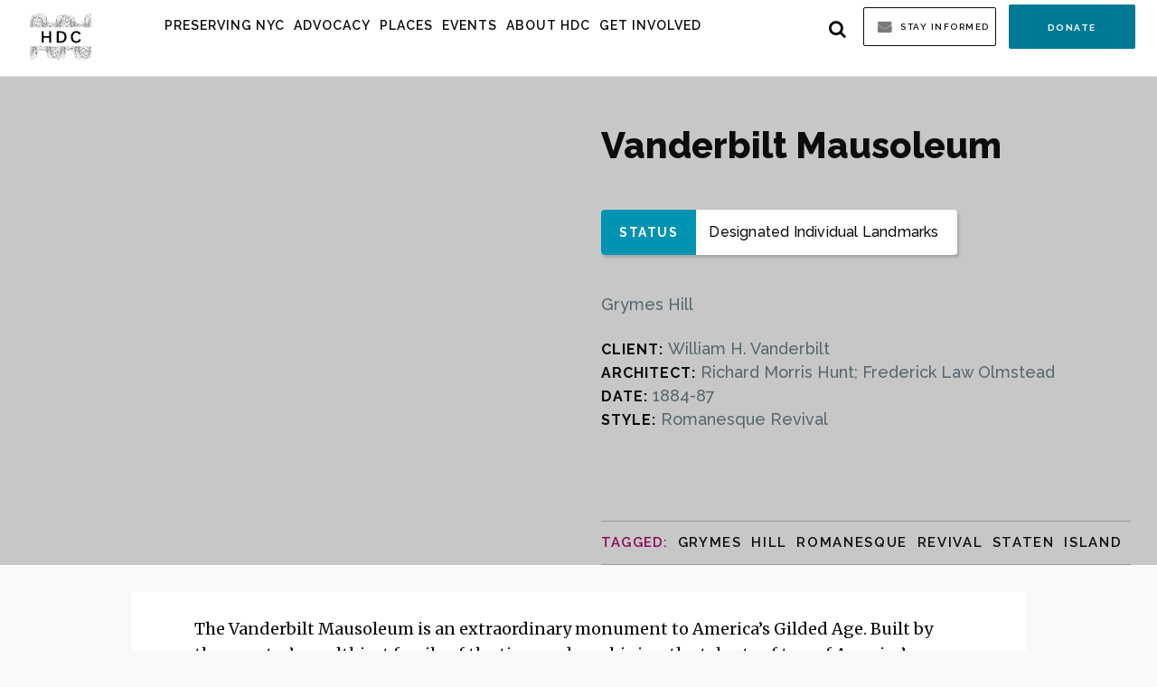

--- FILE ---
content_type: text/html; charset=UTF-8
request_url: https://hdc.org/buildings/vanderbilt-mausoleum/
body_size: 22218
content:


<!DOCTYPE html>
<!--[if !(IE)]><!-->
<html dir="ltr" lang="en-US" prefix="og: https://ogp.me/ns#"> <!--<![endif]-->
<!--[if IE 8]>
<html class="no-js lt-ie9 ie8" lang="en"><![endif]-->
<!--[if gt IE 8]><!-->
<html class="no-js" dir="ltr" lang="en-US" prefix="og: https://ogp.me/ns#"> <!--<![endif]-->
<!--[if gte IE 9]>
<style type="text/css">
    .gradient {
        filter: none;
    }
</style>
<![endif]-->

<head>
    <!-- Set up Meta -->
    <meta http-equiv="X-UA-Compatible" content="IE=edge"/>
    <meta charset="UTF-8">

    <!-- Set the viewport width to device width for mobile -->
    <meta name="viewport" content="width=device-width, initial-scale=1, maximum-scale=1.0, user-scalable=no">

    <!-- Add Google Fonts -->
    <link href='https://fonts.googleapis.com/css?family=Alike+Angular|Open+Sans:400italic,400,300,600,700,800'
          rel='stylesheet' type='text/css'>

    <title>Vanderbilt Mausoleum | HDC</title>
	<style>img:is([sizes="auto" i], [sizes^="auto," i]) { contain-intrinsic-size: 3000px 1500px }</style>
	
		<!-- All in One SEO 4.9.1.1 - aioseo.com -->
	<meta name="robots" content="max-image-preview:large" />
	<link rel="canonical" href="https://hdc.org/buildings/vanderbilt-mausoleum/" />
	<meta name="generator" content="All in One SEO (AIOSEO) 4.9.1.1" />
		<meta property="og:locale" content="en_US" />
		<meta property="og:site_name" content="HDC |" />
		<meta property="og:type" content="article" />
		<meta property="og:title" content="Vanderbilt Mausoleum | HDC" />
		<meta property="og:url" content="https://hdc.org/buildings/vanderbilt-mausoleum/" />
		<meta property="og:image" content="https://hdc.org/wp-content/uploads/2023/10/cropped-LOGO-BLACK2-e1697506920704.svg" />
		<meta property="og:image:secure_url" content="https://hdc.org/wp-content/uploads/2023/10/cropped-LOGO-BLACK2-e1697506920704.svg" />
		<meta property="article:published_time" content="2018-08-16T19:49:26+00:00" />
		<meta property="article:modified_time" content="2018-08-22T23:47:32+00:00" />
		<meta name="twitter:card" content="summary" />
		<meta name="twitter:title" content="Vanderbilt Mausoleum | HDC" />
		<meta name="twitter:image" content="https://hdc.org/wp-content/uploads/2023/10/cropped-LOGO-BLACK2-e1697506920704.svg" />
		<script type="application/ld+json" class="aioseo-schema">
			{"@context":"https:\/\/schema.org","@graph":[{"@type":"BreadcrumbList","@id":"https:\/\/hdc.org\/buildings\/vanderbilt-mausoleum\/#breadcrumblist","itemListElement":[{"@type":"ListItem","@id":"https:\/\/hdc.org#listItem","position":1,"name":"Home","item":"https:\/\/hdc.org","nextItem":{"@type":"ListItem","@id":"https:\/\/hdc.org\/buildings\/#listItem","name":"Buildings"}},{"@type":"ListItem","@id":"https:\/\/hdc.org\/buildings\/#listItem","position":2,"name":"Buildings","item":"https:\/\/hdc.org\/buildings\/","nextItem":{"@type":"ListItem","@id":"https:\/\/hdc.org\/borough\/staten-island\/#listItem","name":"Staten Island"},"previousItem":{"@type":"ListItem","@id":"https:\/\/hdc.org#listItem","name":"Home"}},{"@type":"ListItem","@id":"https:\/\/hdc.org\/borough\/staten-island\/#listItem","position":3,"name":"Staten Island","item":"https:\/\/hdc.org\/borough\/staten-island\/","nextItem":{"@type":"ListItem","@id":"https:\/\/hdc.org\/buildings\/vanderbilt-mausoleum\/#listItem","name":"Vanderbilt Mausoleum"},"previousItem":{"@type":"ListItem","@id":"https:\/\/hdc.org\/buildings\/#listItem","name":"Buildings"}},{"@type":"ListItem","@id":"https:\/\/hdc.org\/buildings\/vanderbilt-mausoleum\/#listItem","position":4,"name":"Vanderbilt Mausoleum","previousItem":{"@type":"ListItem","@id":"https:\/\/hdc.org\/borough\/staten-island\/#listItem","name":"Staten Island"}}]},{"@type":"Organization","@id":"https:\/\/hdc.org\/#organization","name":"HDC","url":"https:\/\/hdc.org\/","logo":{"@type":"ImageObject","url":"https:\/\/hdc.org\/wp-content\/uploads\/2023\/10\/cropped-LOGO-BLACK2-e1697506920704.svg","@id":"https:\/\/hdc.org\/buildings\/vanderbilt-mausoleum\/#organizationLogo","width":2752,"height":2752},"image":{"@id":"https:\/\/hdc.org\/buildings\/vanderbilt-mausoleum\/#organizationLogo"}},{"@type":"WebPage","@id":"https:\/\/hdc.org\/buildings\/vanderbilt-mausoleum\/#webpage","url":"https:\/\/hdc.org\/buildings\/vanderbilt-mausoleum\/","name":"Vanderbilt Mausoleum | HDC","inLanguage":"en-US","isPartOf":{"@id":"https:\/\/hdc.org\/#website"},"breadcrumb":{"@id":"https:\/\/hdc.org\/buildings\/vanderbilt-mausoleum\/#breadcrumblist"},"datePublished":"2018-08-16T20:49:26-04:00","dateModified":"2018-08-23T00:47:32-04:00"},{"@type":"WebSite","@id":"https:\/\/hdc.org\/#website","url":"https:\/\/hdc.org\/","name":"HDC","inLanguage":"en-US","publisher":{"@id":"https:\/\/hdc.org\/#organization"}}]}
		</script>
		<!-- All in One SEO -->

<link rel='dns-prefetch' href='//maps.googleapis.com' />
<link rel="alternate" type="application/rss+xml" title="HDC &raquo; Vanderbilt Mausoleum Comments Feed" href="https://hdc.org/buildings/vanderbilt-mausoleum/feed/" />
		<!-- This site uses the Google Analytics by MonsterInsights plugin v9.11.1 - Using Analytics tracking - https://www.monsterinsights.com/ -->
							<script src="//www.googletagmanager.com/gtag/js?id=G-5DXHK2321G"  data-cfasync="false" data-wpfc-render="false" type="text/javascript" async></script>
			<script data-cfasync="false" data-wpfc-render="false" type="text/javascript">
				var mi_version = '9.11.1';
				var mi_track_user = true;
				var mi_no_track_reason = '';
								var MonsterInsightsDefaultLocations = {"page_location":"https:\/\/hdc.org\/buildings\/vanderbilt-mausoleum\/"};
								MonsterInsightsDefaultLocations.page_location = window.location.href;
								if ( typeof MonsterInsightsPrivacyGuardFilter === 'function' ) {
					var MonsterInsightsLocations = (typeof MonsterInsightsExcludeQuery === 'object') ? MonsterInsightsPrivacyGuardFilter( MonsterInsightsExcludeQuery ) : MonsterInsightsPrivacyGuardFilter( MonsterInsightsDefaultLocations );
				} else {
					var MonsterInsightsLocations = (typeof MonsterInsightsExcludeQuery === 'object') ? MonsterInsightsExcludeQuery : MonsterInsightsDefaultLocations;
				}

								var disableStrs = [
										'ga-disable-G-5DXHK2321G',
									];

				/* Function to detect opted out users */
				function __gtagTrackerIsOptedOut() {
					for (var index = 0; index < disableStrs.length; index++) {
						if (document.cookie.indexOf(disableStrs[index] + '=true') > -1) {
							return true;
						}
					}

					return false;
				}

				/* Disable tracking if the opt-out cookie exists. */
				if (__gtagTrackerIsOptedOut()) {
					for (var index = 0; index < disableStrs.length; index++) {
						window[disableStrs[index]] = true;
					}
				}

				/* Opt-out function */
				function __gtagTrackerOptout() {
					for (var index = 0; index < disableStrs.length; index++) {
						document.cookie = disableStrs[index] + '=true; expires=Thu, 31 Dec 2099 23:59:59 UTC; path=/';
						window[disableStrs[index]] = true;
					}
				}

				if ('undefined' === typeof gaOptout) {
					function gaOptout() {
						__gtagTrackerOptout();
					}
				}
								window.dataLayer = window.dataLayer || [];

				window.MonsterInsightsDualTracker = {
					helpers: {},
					trackers: {},
				};
				if (mi_track_user) {
					function __gtagDataLayer() {
						dataLayer.push(arguments);
					}

					function __gtagTracker(type, name, parameters) {
						if (!parameters) {
							parameters = {};
						}

						if (parameters.send_to) {
							__gtagDataLayer.apply(null, arguments);
							return;
						}

						if (type === 'event') {
														parameters.send_to = monsterinsights_frontend.v4_id;
							var hookName = name;
							if (typeof parameters['event_category'] !== 'undefined') {
								hookName = parameters['event_category'] + ':' + name;
							}

							if (typeof MonsterInsightsDualTracker.trackers[hookName] !== 'undefined') {
								MonsterInsightsDualTracker.trackers[hookName](parameters);
							} else {
								__gtagDataLayer('event', name, parameters);
							}
							
						} else {
							__gtagDataLayer.apply(null, arguments);
						}
					}

					__gtagTracker('js', new Date());
					__gtagTracker('set', {
						'developer_id.dZGIzZG': true,
											});
					if ( MonsterInsightsLocations.page_location ) {
						__gtagTracker('set', MonsterInsightsLocations);
					}
										__gtagTracker('config', 'G-5DXHK2321G', {"forceSSL":"true"} );
										window.gtag = __gtagTracker;										(function () {
						/* https://developers.google.com/analytics/devguides/collection/analyticsjs/ */
						/* ga and __gaTracker compatibility shim. */
						var noopfn = function () {
							return null;
						};
						var newtracker = function () {
							return new Tracker();
						};
						var Tracker = function () {
							return null;
						};
						var p = Tracker.prototype;
						p.get = noopfn;
						p.set = noopfn;
						p.send = function () {
							var args = Array.prototype.slice.call(arguments);
							args.unshift('send');
							__gaTracker.apply(null, args);
						};
						var __gaTracker = function () {
							var len = arguments.length;
							if (len === 0) {
								return;
							}
							var f = arguments[len - 1];
							if (typeof f !== 'object' || f === null || typeof f.hitCallback !== 'function') {
								if ('send' === arguments[0]) {
									var hitConverted, hitObject = false, action;
									if ('event' === arguments[1]) {
										if ('undefined' !== typeof arguments[3]) {
											hitObject = {
												'eventAction': arguments[3],
												'eventCategory': arguments[2],
												'eventLabel': arguments[4],
												'value': arguments[5] ? arguments[5] : 1,
											}
										}
									}
									if ('pageview' === arguments[1]) {
										if ('undefined' !== typeof arguments[2]) {
											hitObject = {
												'eventAction': 'page_view',
												'page_path': arguments[2],
											}
										}
									}
									if (typeof arguments[2] === 'object') {
										hitObject = arguments[2];
									}
									if (typeof arguments[5] === 'object') {
										Object.assign(hitObject, arguments[5]);
									}
									if ('undefined' !== typeof arguments[1].hitType) {
										hitObject = arguments[1];
										if ('pageview' === hitObject.hitType) {
											hitObject.eventAction = 'page_view';
										}
									}
									if (hitObject) {
										action = 'timing' === arguments[1].hitType ? 'timing_complete' : hitObject.eventAction;
										hitConverted = mapArgs(hitObject);
										__gtagTracker('event', action, hitConverted);
									}
								}
								return;
							}

							function mapArgs(args) {
								var arg, hit = {};
								var gaMap = {
									'eventCategory': 'event_category',
									'eventAction': 'event_action',
									'eventLabel': 'event_label',
									'eventValue': 'event_value',
									'nonInteraction': 'non_interaction',
									'timingCategory': 'event_category',
									'timingVar': 'name',
									'timingValue': 'value',
									'timingLabel': 'event_label',
									'page': 'page_path',
									'location': 'page_location',
									'title': 'page_title',
									'referrer' : 'page_referrer',
								};
								for (arg in args) {
																		if (!(!args.hasOwnProperty(arg) || !gaMap.hasOwnProperty(arg))) {
										hit[gaMap[arg]] = args[arg];
									} else {
										hit[arg] = args[arg];
									}
								}
								return hit;
							}

							try {
								f.hitCallback();
							} catch (ex) {
							}
						};
						__gaTracker.create = newtracker;
						__gaTracker.getByName = newtracker;
						__gaTracker.getAll = function () {
							return [];
						};
						__gaTracker.remove = noopfn;
						__gaTracker.loaded = true;
						window['__gaTracker'] = __gaTracker;
					})();
									} else {
										console.log("");
					(function () {
						function __gtagTracker() {
							return null;
						}

						window['__gtagTracker'] = __gtagTracker;
						window['gtag'] = __gtagTracker;
					})();
									}
			</script>
							<!-- / Google Analytics by MonsterInsights -->
		<link rel='stylesheet' id='wp-block-library-css' href='https://hdc.org/wp-includes/css/dist/block-library/style.min.css?ver=6.8.3' type='text/css' media='all' />
<style id='classic-theme-styles-inline-css' type='text/css'>
/*! This file is auto-generated */
.wp-block-button__link{color:#fff;background-color:#32373c;border-radius:9999px;box-shadow:none;text-decoration:none;padding:calc(.667em + 2px) calc(1.333em + 2px);font-size:1.125em}.wp-block-file__button{background:#32373c;color:#fff;text-decoration:none}
</style>
<link rel='stylesheet' id='aioseo/css/src/vue/standalone/blocks/table-of-contents/global.scss-css' href='https://hdc.org/wp-content/plugins/all-in-one-seo-pack/dist/Lite/assets/css/table-of-contents/global.e90f6d47.css?ver=4.9.1.1' type='text/css' media='all' />
<style id='safe-svg-svg-icon-style-inline-css' type='text/css'>
.safe-svg-cover{text-align:center}.safe-svg-cover .safe-svg-inside{display:inline-block;max-width:100%}.safe-svg-cover svg{fill:currentColor;height:100%;max-height:100%;max-width:100%;width:100%}

</style>
<style id='global-styles-inline-css' type='text/css'>
:root{--wp--preset--aspect-ratio--square: 1;--wp--preset--aspect-ratio--4-3: 4/3;--wp--preset--aspect-ratio--3-4: 3/4;--wp--preset--aspect-ratio--3-2: 3/2;--wp--preset--aspect-ratio--2-3: 2/3;--wp--preset--aspect-ratio--16-9: 16/9;--wp--preset--aspect-ratio--9-16: 9/16;--wp--preset--color--black: #000000;--wp--preset--color--cyan-bluish-gray: #abb8c3;--wp--preset--color--white: #ffffff;--wp--preset--color--pale-pink: #f78da7;--wp--preset--color--vivid-red: #cf2e2e;--wp--preset--color--luminous-vivid-orange: #ff6900;--wp--preset--color--luminous-vivid-amber: #fcb900;--wp--preset--color--light-green-cyan: #7bdcb5;--wp--preset--color--vivid-green-cyan: #00d084;--wp--preset--color--pale-cyan-blue: #8ed1fc;--wp--preset--color--vivid-cyan-blue: #0693e3;--wp--preset--color--vivid-purple: #9b51e0;--wp--preset--gradient--vivid-cyan-blue-to-vivid-purple: linear-gradient(135deg,rgba(6,147,227,1) 0%,rgb(155,81,224) 100%);--wp--preset--gradient--light-green-cyan-to-vivid-green-cyan: linear-gradient(135deg,rgb(122,220,180) 0%,rgb(0,208,130) 100%);--wp--preset--gradient--luminous-vivid-amber-to-luminous-vivid-orange: linear-gradient(135deg,rgba(252,185,0,1) 0%,rgba(255,105,0,1) 100%);--wp--preset--gradient--luminous-vivid-orange-to-vivid-red: linear-gradient(135deg,rgba(255,105,0,1) 0%,rgb(207,46,46) 100%);--wp--preset--gradient--very-light-gray-to-cyan-bluish-gray: linear-gradient(135deg,rgb(238,238,238) 0%,rgb(169,184,195) 100%);--wp--preset--gradient--cool-to-warm-spectrum: linear-gradient(135deg,rgb(74,234,220) 0%,rgb(151,120,209) 20%,rgb(207,42,186) 40%,rgb(238,44,130) 60%,rgb(251,105,98) 80%,rgb(254,248,76) 100%);--wp--preset--gradient--blush-light-purple: linear-gradient(135deg,rgb(255,206,236) 0%,rgb(152,150,240) 100%);--wp--preset--gradient--blush-bordeaux: linear-gradient(135deg,rgb(254,205,165) 0%,rgb(254,45,45) 50%,rgb(107,0,62) 100%);--wp--preset--gradient--luminous-dusk: linear-gradient(135deg,rgb(255,203,112) 0%,rgb(199,81,192) 50%,rgb(65,88,208) 100%);--wp--preset--gradient--pale-ocean: linear-gradient(135deg,rgb(255,245,203) 0%,rgb(182,227,212) 50%,rgb(51,167,181) 100%);--wp--preset--gradient--electric-grass: linear-gradient(135deg,rgb(202,248,128) 0%,rgb(113,206,126) 100%);--wp--preset--gradient--midnight: linear-gradient(135deg,rgb(2,3,129) 0%,rgb(40,116,252) 100%);--wp--preset--font-size--small: 13px;--wp--preset--font-size--medium: 20px;--wp--preset--font-size--large: 36px;--wp--preset--font-size--x-large: 42px;--wp--preset--spacing--20: 0.44rem;--wp--preset--spacing--30: 0.67rem;--wp--preset--spacing--40: 1rem;--wp--preset--spacing--50: 1.5rem;--wp--preset--spacing--60: 2.25rem;--wp--preset--spacing--70: 3.38rem;--wp--preset--spacing--80: 5.06rem;--wp--preset--shadow--natural: 6px 6px 9px rgba(0, 0, 0, 0.2);--wp--preset--shadow--deep: 12px 12px 50px rgba(0, 0, 0, 0.4);--wp--preset--shadow--sharp: 6px 6px 0px rgba(0, 0, 0, 0.2);--wp--preset--shadow--outlined: 6px 6px 0px -3px rgba(255, 255, 255, 1), 6px 6px rgba(0, 0, 0, 1);--wp--preset--shadow--crisp: 6px 6px 0px rgba(0, 0, 0, 1);}:where(.is-layout-flex){gap: 0.5em;}:where(.is-layout-grid){gap: 0.5em;}body .is-layout-flex{display: flex;}.is-layout-flex{flex-wrap: wrap;align-items: center;}.is-layout-flex > :is(*, div){margin: 0;}body .is-layout-grid{display: grid;}.is-layout-grid > :is(*, div){margin: 0;}:where(.wp-block-columns.is-layout-flex){gap: 2em;}:where(.wp-block-columns.is-layout-grid){gap: 2em;}:where(.wp-block-post-template.is-layout-flex){gap: 1.25em;}:where(.wp-block-post-template.is-layout-grid){gap: 1.25em;}.has-black-color{color: var(--wp--preset--color--black) !important;}.has-cyan-bluish-gray-color{color: var(--wp--preset--color--cyan-bluish-gray) !important;}.has-white-color{color: var(--wp--preset--color--white) !important;}.has-pale-pink-color{color: var(--wp--preset--color--pale-pink) !important;}.has-vivid-red-color{color: var(--wp--preset--color--vivid-red) !important;}.has-luminous-vivid-orange-color{color: var(--wp--preset--color--luminous-vivid-orange) !important;}.has-luminous-vivid-amber-color{color: var(--wp--preset--color--luminous-vivid-amber) !important;}.has-light-green-cyan-color{color: var(--wp--preset--color--light-green-cyan) !important;}.has-vivid-green-cyan-color{color: var(--wp--preset--color--vivid-green-cyan) !important;}.has-pale-cyan-blue-color{color: var(--wp--preset--color--pale-cyan-blue) !important;}.has-vivid-cyan-blue-color{color: var(--wp--preset--color--vivid-cyan-blue) !important;}.has-vivid-purple-color{color: var(--wp--preset--color--vivid-purple) !important;}.has-black-background-color{background-color: var(--wp--preset--color--black) !important;}.has-cyan-bluish-gray-background-color{background-color: var(--wp--preset--color--cyan-bluish-gray) !important;}.has-white-background-color{background-color: var(--wp--preset--color--white) !important;}.has-pale-pink-background-color{background-color: var(--wp--preset--color--pale-pink) !important;}.has-vivid-red-background-color{background-color: var(--wp--preset--color--vivid-red) !important;}.has-luminous-vivid-orange-background-color{background-color: var(--wp--preset--color--luminous-vivid-orange) !important;}.has-luminous-vivid-amber-background-color{background-color: var(--wp--preset--color--luminous-vivid-amber) !important;}.has-light-green-cyan-background-color{background-color: var(--wp--preset--color--light-green-cyan) !important;}.has-vivid-green-cyan-background-color{background-color: var(--wp--preset--color--vivid-green-cyan) !important;}.has-pale-cyan-blue-background-color{background-color: var(--wp--preset--color--pale-cyan-blue) !important;}.has-vivid-cyan-blue-background-color{background-color: var(--wp--preset--color--vivid-cyan-blue) !important;}.has-vivid-purple-background-color{background-color: var(--wp--preset--color--vivid-purple) !important;}.has-black-border-color{border-color: var(--wp--preset--color--black) !important;}.has-cyan-bluish-gray-border-color{border-color: var(--wp--preset--color--cyan-bluish-gray) !important;}.has-white-border-color{border-color: var(--wp--preset--color--white) !important;}.has-pale-pink-border-color{border-color: var(--wp--preset--color--pale-pink) !important;}.has-vivid-red-border-color{border-color: var(--wp--preset--color--vivid-red) !important;}.has-luminous-vivid-orange-border-color{border-color: var(--wp--preset--color--luminous-vivid-orange) !important;}.has-luminous-vivid-amber-border-color{border-color: var(--wp--preset--color--luminous-vivid-amber) !important;}.has-light-green-cyan-border-color{border-color: var(--wp--preset--color--light-green-cyan) !important;}.has-vivid-green-cyan-border-color{border-color: var(--wp--preset--color--vivid-green-cyan) !important;}.has-pale-cyan-blue-border-color{border-color: var(--wp--preset--color--pale-cyan-blue) !important;}.has-vivid-cyan-blue-border-color{border-color: var(--wp--preset--color--vivid-cyan-blue) !important;}.has-vivid-purple-border-color{border-color: var(--wp--preset--color--vivid-purple) !important;}.has-vivid-cyan-blue-to-vivid-purple-gradient-background{background: var(--wp--preset--gradient--vivid-cyan-blue-to-vivid-purple) !important;}.has-light-green-cyan-to-vivid-green-cyan-gradient-background{background: var(--wp--preset--gradient--light-green-cyan-to-vivid-green-cyan) !important;}.has-luminous-vivid-amber-to-luminous-vivid-orange-gradient-background{background: var(--wp--preset--gradient--luminous-vivid-amber-to-luminous-vivid-orange) !important;}.has-luminous-vivid-orange-to-vivid-red-gradient-background{background: var(--wp--preset--gradient--luminous-vivid-orange-to-vivid-red) !important;}.has-very-light-gray-to-cyan-bluish-gray-gradient-background{background: var(--wp--preset--gradient--very-light-gray-to-cyan-bluish-gray) !important;}.has-cool-to-warm-spectrum-gradient-background{background: var(--wp--preset--gradient--cool-to-warm-spectrum) !important;}.has-blush-light-purple-gradient-background{background: var(--wp--preset--gradient--blush-light-purple) !important;}.has-blush-bordeaux-gradient-background{background: var(--wp--preset--gradient--blush-bordeaux) !important;}.has-luminous-dusk-gradient-background{background: var(--wp--preset--gradient--luminous-dusk) !important;}.has-pale-ocean-gradient-background{background: var(--wp--preset--gradient--pale-ocean) !important;}.has-electric-grass-gradient-background{background: var(--wp--preset--gradient--electric-grass) !important;}.has-midnight-gradient-background{background: var(--wp--preset--gradient--midnight) !important;}.has-small-font-size{font-size: var(--wp--preset--font-size--small) !important;}.has-medium-font-size{font-size: var(--wp--preset--font-size--medium) !important;}.has-large-font-size{font-size: var(--wp--preset--font-size--large) !important;}.has-x-large-font-size{font-size: var(--wp--preset--font-size--x-large) !important;}
:where(.wp-block-post-template.is-layout-flex){gap: 1.25em;}:where(.wp-block-post-template.is-layout-grid){gap: 1.25em;}
:where(.wp-block-columns.is-layout-flex){gap: 2em;}:where(.wp-block-columns.is-layout-grid){gap: 2em;}
:root :where(.wp-block-pullquote){font-size: 1.5em;line-height: 1.6;}
</style>
<link rel='stylesheet' id='foundation-css' href='https://hdc.org/wp-content/themes/hdc/css/foundation.min.css?ver=6.3.0' type='text/css' media='all' />
<link rel='stylesheet' id='font-awesome-css' href='https://hdc.org/wp-content/themes/hdc/css/plugins/font-awesome.min.css?ver=4.7.0' type='text/css' media='all' />
<link rel='stylesheet' id='slick-css' href='https://hdc.org/wp-content/themes/hdc/css/plugins/slick.css?ver=1.6.0' type='text/css' media='all' />
<link rel='stylesheet' id='fancybox-css' href='https://hdc.org/wp-content/themes/hdc/css/plugins/jquery.fancybox.css?ver=2.1.5' type='text/css' media='all' />
<link rel='stylesheet' id='custom-css' href='https://hdc.org/wp-content/themes/hdc/css/custom.css' type='text/css' media='all' />
<link rel='stylesheet' id='media-screens-css' href='https://hdc.org/wp-content/themes/hdc/css/media-screens.css' type='text/css' media='all' />
<link rel='stylesheet' id='style-css' href='https://hdc.org/wp-content/themes/hdc/style.css' type='text/css' media='all' />
<link rel='stylesheet' id='dashicons-css' href='https://hdc.org/wp-includes/css/dashicons.min.css?ver=6.8.3' type='text/css' media='all' />
<link rel='stylesheet' id='my-calendar-lists-css' href='https://hdc.org/wp-content/plugins/my-calendar/css/list-presets.css?ver=3.6.17' type='text/css' media='all' />
<link rel='stylesheet' id='my-calendar-reset-css' href='https://hdc.org/wp-content/plugins/my-calendar/css/reset.css?ver=3.6.17' type='text/css' media='all' />
<link rel='stylesheet' id='my-calendar-style-css' href='https://hdc.org/wp-content/plugins/my-calendar/styles/twentyeighteen.css?ver=3.6.17-twentyeighteen-css' type='text/css' media='all' />
<style id='my-calendar-style-inline-css' type='text/css'>

/* Styles by My Calendar - Joe Dolson https://www.joedolson.com/ */

.my-calendar-modal .event-title svg { background-color: #ffffcc; padding: 3px; }
.mc-main .mc_general .event-title, .mc-main .mc_general .event-title a { background: #ffffcc !important; color: #000000 !important; }
.mc-main .mc_general .event-title button { background: #ffffcc !important; color: #000000 !important; }
.mc-main .mc_general .event-title a:hover, .mc-main .mc_general .event-title a:focus { background: #ffffff !important;}
.mc-main .mc_general .event-title button:hover, .mc-main .mc_general .event-title button:focus { background: #ffffff !important;}
.mc-main, .mc-event, .my-calendar-modal, .my-calendar-modal-overlay, .mc-event-list {--primary-dark: #313233; --primary-light: #fff; --secondary-light: #fff; --secondary-dark: #000; --highlight-dark: #666; --highlight-light: #efefef; --close-button: #b32d2e; --search-highlight-bg: #f5e6ab; --navbar-background: transparent; --nav-button-bg: #fff; --nav-button-color: #313233; --nav-button-border: #313233; --nav-input-border: #313233; --nav-input-background: #fff; --nav-input-color: #313233; --grid-cell-border: #0000001f; --grid-header-border: #313233; --grid-header-color: #313233; --grid-weekend-color: #313233; --grid-header-bg: transparent; --grid-weekend-bg: transparent; --grid-cell-background: transparent; --current-day-border: #313233; --current-day-color: #313233; --current-day-bg: transparent; --date-has-events-bg: #313233; --date-has-events-color: #f6f7f7; --calendar-heading: clamp( 1.125rem, 24px, 2.5rem ); --event-title: clamp( 1.25rem, 24px, 2.5rem ); --grid-date: 16px; --grid-date-heading: clamp( .75rem, 16px, 1.5rem ); --modal-title: 1.5rem; --navigation-controls: clamp( .75rem, 16px, 1.5rem ); --card-heading: 1.125rem; --list-date: 1.25rem; --author-card: clamp( .75rem, 14px, 1.5rem); --single-event-title: clamp( 1.25rem, 24px, 2.5rem ); --mini-time-text: clamp( .75rem, 14px 1.25rem ); --list-event-date: 1.25rem; --list-event-title: 1.2rem; --grid-max-width: 1260px; --list-preset-border-color: #000000; --list-preset-stripe-background: rgba( 0,0,0,.04 ); --list-preset-date-badge-background: #000; --list-preset-date-badge-color: #fff; --list-preset-background: transparent; --category-mc_general: #ffffcc; }
</style>
<link rel='stylesheet' id='popupaoc-public-style-css' href='https://hdc.org/wp-content/plugins/popup-anything-on-click/assets/css/popupaoc-public.css?ver=2.9.1' type='text/css' media='all' />
<script type="text/javascript" src="https://hdc.org/wp-content/plugins/google-analytics-for-wordpress/assets/js/frontend-gtag.min.js?ver=9.11.1" id="monsterinsights-frontend-script-js" async="async" data-wp-strategy="async"></script>
<script data-cfasync="false" data-wpfc-render="false" type="text/javascript" id='monsterinsights-frontend-script-js-extra'>/* <![CDATA[ */
var monsterinsights_frontend = {"js_events_tracking":"true","download_extensions":"doc,pdf,ppt,zip,xls,docx,pptx,xlsx","inbound_paths":"[]","home_url":"https:\/\/hdc.org","hash_tracking":"false","v4_id":"G-5DXHK2321G"};/* ]]> */
</script>
<script type="text/javascript" src="https://hdc.org/wp-includes/js/jquery/jquery.min.js?ver=3.7.1" id="jquery-core-js"></script>
<script type="text/javascript" src="https://hdc.org/wp-includes/js/jquery/jquery-migrate.min.js?ver=3.4.1" id="jquery-migrate-js"></script>
<!--[if lt IE 9]>
<script type="text/javascript" src="https://hdc.org/wp-content/themes/hdc/js/plugins/html5shiv_respond.js" id="html5shiv-respond-js"></script>
<![endif]-->
<link rel="https://api.w.org/" href="https://hdc.org/wp-json/" /><link rel="EditURI" type="application/rsd+xml" title="RSD" href="https://hdc.org/xmlrpc.php?rsd" />
<link rel='shortlink' href='https://hdc.org/?p=34317' />
<link rel="alternate" title="oEmbed (JSON)" type="application/json+oembed" href="https://hdc.org/wp-json/oembed/1.0/embed?url=https%3A%2F%2Fhdc.org%2Fbuildings%2Fvanderbilt-mausoleum%2F" />
<link rel="alternate" title="oEmbed (XML)" type="text/xml+oembed" href="https://hdc.org/wp-json/oembed/1.0/embed?url=https%3A%2F%2Fhdc.org%2Fbuildings%2Fvanderbilt-mausoleum%2F&#038;format=xml" />
<!-- start Simple Custom CSS and JS -->
<style type="text/css">
/* Add your CSS code here.

For example:
.example {
    color: red;
}

For brushing up on your CSS knowledge, check out http://www.w3schools.com/css/css_syntax.asp

End of comment */ 

.page-id-40 .sign-section {display:none;}</style>
<!-- end Simple Custom CSS and JS -->
<!-- start Simple Custom CSS and JS -->
<style type="text/css">
/* Add your CSS code here.

For example:
.example {
    color: red;
}

For brushing up on your CSS knowledge, check out http://www.w3schools.com/css/css_syntax.asp

End of comment */ 

.featured-post-info .text-right, .news .news-item .text-right{display:none;}
.recent .recent-item .entry-meta {display:none !important;}
.news-item .matchHeight_2 {display:none}

.sub-featured-post {
    margin-top: 50px;
    margin-bottom: 42px;
}

body.archive .entry-meta {
  display:none;
}


.buildings-map .marker-arrow {
 width:100%; 
}
}</style>
<!-- end Simple Custom CSS and JS -->
<!-- start Simple Custom CSS and JS -->
<style type="text/css">
/** Generated by FG **/
@font-face {
	font-family: 'youtube-sans-medium';
	src: url('https://hdc.org/wp-content/themes/hdc/fonts/youtube-sans-medium/fonts/youtube-sans-medium.eot');
	src: local('☺'), url('https://hdc.org/wp-content/themes/hdc/fonts/youtube-sans-medium/fonts/youtube-sans-medium.woff') format('woff'), url('https://hdc.org/wp-content/themes/hdc/fonts/youtube-sans-medium/fonts/youtube-sans-medium.ttf') format('truetype'), url('https://hdc.org/wp-content/themes/hdc/fonts/youtube-sans-medium/fonts/youtube-sans-medium.svg') format('svg');
	font-weight: normal;
	font-style: normal;
}
/** Generated by FG **/
@font-face {
	font-family: 'youtube-sans-light';
	src: url('https://hdc.org/wp-content/themes/hdc/fonts/youtube-sans-light/fonts/youtube-sans-light.eot');
	src: local('☺'), url('https://hdc.org/wp-content/themes/hdc/fonts/youtube-sans-light/fonts/youtube-sans-light.woff') format('woff'), url('https://hdc.org/wp-content/themes/hdc/fonts/youtube-sans-light/fonts/youtube-sans-light.ttf') format('truetype'), url('https://hdc.org/wp-content/themes/hdc/fonts/youtube-sans-light/fonts/youtube-sans-light.svg') format('svg');
	font-weight: normal;
	font-style: normal;
}

.youtube-sans-light a{
font-family: 'youtube-sans-light' !important;
  text-transform:none!important;
      font-size: 17px;
    line-height: 15px;
}



</style>
<!-- end Simple Custom CSS and JS -->
<!-- start Simple Custom CSS and JS -->
<style type="text/css">
/* Add your CSS code here.

For example:
.example {
    color: red;
}

For brushing up on your CSS knowledge, check out http://www.w3schools.com/css/css_syntax.asp

End of comment */ 

svg#svg {
  width:54px;
  height:54px;
}

.about-page-footer-socials svg:hover ellipse {
    fill: #1a608b;
}</style>
<!-- end Simple Custom CSS and JS -->
<!-- start Simple Custom CSS and JS -->
<style type="text/css">
/* Add your CSS code here.

For example:
.example {
    color: red;
}

For brushing up on your CSS knowledge, check out http://www.w3schools.com/css/css_syntax.asp

End of comment */ 

body.post-type-archive-events .policy-taxonomy .entry-meta, body.post-type-archive-events .policy-second-taxonomy .entry-meta, body.post-type-archive-events .featured-post .text-right h5  {
  display:none;
}</style>
<!-- end Simple Custom CSS and JS -->
<!-- start Simple Custom CSS and JS -->
<style type="text/css">
/* Add your CSS code here.

For example:
.example {
    color: red;
}

For brushing up on your CSS knowledge, check out http://www.w3schools.com/css/css_syntax.asp

End of comment */ 

.informed.section-pad {
 padding-top:10px;
 padding-bottom: 10px;
}</style>
<!-- end Simple Custom CSS and JS -->

			<style type='text/css'>
				body.admin-bar {margin-top:32px !important}
				@media screen and (max-width: 782px) {
					body.admin-bar { margin-top:46px !important }
				}
			</style>
			<link rel="icon" href="https://hdc.org/wp-content/uploads/2017/11/HDC_fav.png" sizes="32x32" />
<link rel="icon" href="https://hdc.org/wp-content/uploads/2017/11/HDC_fav.png" sizes="192x192" />
<link rel="apple-touch-icon" href="https://hdc.org/wp-content/uploads/2017/11/HDC_fav.png" />
<meta name="msapplication-TileImage" content="https://hdc.org/wp-content/uploads/2017/11/HDC_fav.png" />
		<style type="text/css" id="wp-custom-css">
			.featured-status {
	  display: flex;
}

.featured-label:first-child {
		margin-right: 10px;
}

.work-status {
		display: flex;
    align-items: center;
    box-shadow: 2px 3px 3px 0px rgb(0 0 0 / 16%);
    border-radius: 3px;
    overflow: hidden;
		width: fit-content;
		margin: auto;
}

.news_category {
	  align-items: center;
    display: flex;
}

.news_category h5 {
	margin-top: 20px!important;
}

.search-text p, .news-text p  {
	padding: 5px!important;
	font-size: 12px;
	font-family: "Raleway", sans-serif!important;
	margin-bottom: 0;
}

.news_category {
	padding: 0 5px!important;
}

.status {
	display: flex;
    align-items: center;
    font-size: 16px;
    font-family: "Raleway", sans-serif;
    margin-top: 15px;
    box-shadow: 2px 3px 3px 0px rgb(0 0 0 / 16%);
    border-radius: 4px;
    overflow: hidden;
	width: fit-content;
}

.title-text {
	padding: 10px;
    margin-bottom: 0;
}

.status-description {
	margin-bottom: 0;
    padding: 10px;
}
@media screen and (max-width: 640px) {
	.status {
		margin-left: auto;
    	margin-right: auto;
		font-size: 14px;
	}
}
@media screen and (max-width: 400px) {
	.status {
		margin-left: auto;
    margin-right: auto;
		font-size: 11px;
	}
	.title-text {
			padding: 3px;
	}

	.status-description {
    	padding: 3px;
	}
}

.status-home {
	display: flex;
    align-items: center;
    font-size: 16px;
    font-family: "Raleway", sans-serif;
    margin: -20px 0 20px 0;
    box-shadow: 2px 3px 3px 0px rgb(0 0 0 / 16%);
    border-radius: 4px;
    overflow: hidden;
	width: fit-content;
}

.title-text-home {
	padding: 10px;
    margin-bottom: 0;
}

.status-description-home {
	margin-bottom: 0;
    padding: 10px;
}
@media screen and (max-width: 790px) {
	.title-text-home {
		padding: 8px;
		font-size: 14px!important;
	}
	.status-description-home {
    padding: 5px;
		font-size: 12px!important;
	}
}
@media screen and (max-width: 640px) {
	.status-home {
		font-size: 13px;
		margin-bottom: 15px!important;
		margin: 0;
	}
	.featured-label{
		position: inherit;
		top: 0px;
	}
	.featured-post-title{
		margin-top: 10px;
	}
	.featured-post-right-side .featured-post-info{
		position: relative;
		bottom: 0;
		left: 0;
		
	}
}
@media screen and (max-width: 400px) {
	.status-home {
		font-size: 11px;
	}
	.title-text-home {
			padding: 3px;
	}
}
#mission{
	 font-weight: normal;
	text-align: left;
	
}

.IndividualLandmarks{
  text-align: center;
  padding: 32px;
}

.row {
  display: -ms-flexbox;
  display: flex;
  -ms-flex-wrap: wrap; 
  flex-wrap: wrap;
  padding: 0 4px;
}


@media not all and (min-resolution:.001dpcm) { 
    @media {
     .row {
    display:block;
			}	
    }
}

/* Create four equal columns that sits next to each other */
.column {
  -ms-flex: 50%; 
  flex: 10%;
  padding: 0 4px;
}

.column img {
  margin-top: 10px;
  vertical-align: middle;
	  -webkit-filter: grayscale(20%); /* Safari 6.0 - 9.0 */
  filter: grayscale(10%);
	
}

.container {
  position: relative;
 
}

.overlay {
  position: absolute;
  bottom: 0;
  left: 0;
  right: 0;
  background-color: #5DADE2;
  overflow: hidden;
  width: 100%;
  height: 0;
  transition: .5s ease;
}

.container:hover .overlay {
  height: 100%;
}

.text {
  white-space: nowrap; 
  color: white;
  font-size: 15px;
  position: absolute;
  overflow: hidden;
  top: 50%;
  left: 50%;
  transform: translate(-50%, -50%);
  -ms-transform: translate(-50%, -50%);
}		</style>
		</head>

<body class="wp-singular buildings-template-default single single-buildings postid-34317 wp-custom-logo wp-theme-hdc">
<div class="sliding-menu">
    <div class="preloader">
        <div class="preloader__icon"></div>
    </div>

    <!-- BEGIN of header -->
                                    <!--    -->    	
	
	
	
	
	


    <!-- Start This script displays random hero pictures when the page loads -->
    
                <header class="header cover" >
                                <!-- End This script displays random hero pictures when the page loads -->


                <div class="data" data-sticky-container>
                    <div class="top-header sticky" data-sticky data-margin-top="">
                                                    <div class="row expanded medium-uncollapse small-collapse">
                                <div class="small-6 medium-4 large-1 columns header-logo-wrap ">
                                    <div class="logo text-left">
                                        <a href="https://hdc.org/" class="custom-logo-link" rel="home" title="HDC" itemscope><img src="https://hdc.org/wp-content/uploads/2023/10/cropped-LOGO-BLACK2-e1697506920704.svg" class="custom-logo" itemprop="siteLogo" alt="HDC"></a>                                    </div>
                                </div>
                                <div class="small-6 medium-8 large-4 large-push-7 columns text-right ">
                                    <span class="search-large-screen"><i class="fa fa-search"
                                                                         aria-hidden="true"></i></span>
                                                                                                                                                                        <a href="https://hdc.org/newsletter/"
                                                   class="button mail"
                                                   target="">Stay Informed</a>
                                                                                                                                                                                <a href="https://hdc.org/donate-now/"
                                                   class="button donate"
                                                   target="">Donate</a>
                                                                                                                                                        </div>
                                <div class="large-7 large-pull-4 columns header-nav-column large-text-center">
                                    <div class="title-bar" data-responsive-toggle="main-menu" data-hide-for="large">
                                        <button class="menu-icon" type="button" data-toggle></button>
                                        <div class="title-bar-title"></div>
                                    </div>
                                    <nav class="top-bar" id="main-menu">
                                        <div class="menu-main-menu-container"><ul id="menu-main-menu" class="menu header-menu dropdown" data-responsive-menu="accordion large-dropdown" data-close-on-click-inside="false"><li id="menu-item-875" class="menu-item menu-item-type-custom menu-item-object-custom menu-item-has-children has-dropdown menu-item-875"><a href="#">Preserving NYC</a>
<ul class="menu submenu">
	<li id="menu-item-47" class="menu-item menu-item-type-post_type menu-item-object-page menu-item-47"><a href="https://hdc.org/why-preservation/">Why Preservation?</a></li>
	<li id="menu-item-48" class="menu-item menu-item-type-post_type menu-item-object-page menu-item-48"><a href="https://hdc.org/why-preservation/intro-to-preservation/">Intro to Preservation</a></li>
	<li id="menu-item-1005" class="menu-item menu-item-type-post_type_archive menu-item-object-preservation menu-item-1005"><a href="https://hdc.org/preservation/">Preservation Library</a></li>
</ul>
</li>
<li id="menu-item-876" class="menu-item menu-item-type-custom menu-item-object-custom menu-item-has-children has-dropdown menu-item-876"><a href="#">Advocacy</a>
<ul class="menu submenu">
	<li id="menu-item-327" class="menu-item menu-item-type-post_type_archive menu-item-object-research menu-item-327"><a href="https://hdc.org/research/">Research and Studies</a></li>
	<li id="menu-item-952" class="menu-item menu-item-type-post_type_archive menu-item-object-testimony menu-item-952"><a href="https://hdc.org/testimony/">Testimony</a></li>
	<li id="menu-item-294" class="menu-item menu-item-type-post_type_archive menu-item-object-policy menu-item-294"><a href="https://hdc.org/policy/">Advocacy</a></li>
</ul>
</li>
<li id="menu-item-748" class="menu-item menu-item-type-custom menu-item-object-custom menu-item-has-children has-dropdown menu-item-748"><a>Places</a>
<ul class="menu submenu">
	<li id="menu-item-48869" class="menu-item menu-item-type-custom menu-item-object-custom menu-item-48869"><a target="_blank" href="https://6tocelebrate.org/">Six to Celebrate</a></li>
	<li id="menu-item-170" class="menu-item menu-item-type-taxonomy menu-item-object-borough menu-item-170"><a href="https://hdc.org/borough/manhattan/">Manhattan</a></li>
	<li id="menu-item-169" class="menu-item menu-item-type-taxonomy menu-item-object-borough menu-item-169"><a href="https://hdc.org/borough/brooklyn/">Brooklyn</a></li>
	<li id="menu-item-171" class="menu-item menu-item-type-taxonomy menu-item-object-borough menu-item-171"><a href="https://hdc.org/borough/queens/">Queens</a></li>
	<li id="menu-item-173" class="menu-item menu-item-type-taxonomy menu-item-object-borough menu-item-173"><a href="https://hdc.org/borough/the-bronx/">The Bronx</a></li>
	<li id="menu-item-172" class="menu-item menu-item-type-taxonomy menu-item-object-borough menu-item-172"><a href="https://hdc.org/borough/staten-island/">Staten Island</a></li>
	<li id="menu-item-59" class="menu-item menu-item-type-post_type menu-item-object-page menu-item-59"><a href="https://hdc.org/places/search-by-neighborhood/">Search by Neighborhood</a></li>
</ul>
</li>
<li id="menu-item-40099" class="menu-item menu-item-type-custom menu-item-object-custom menu-item-has-children has-dropdown menu-item-40099"><a href="#">Events</a>
<ul class="menu submenu">
	<li id="menu-item-402" class="menu-item menu-item-type-post_type_archive menu-item-object-events menu-item-402"><a href="https://hdc.org/events/">Events &#038; Programs</a></li>
	<li id="menu-item-40098" class="menu-item menu-item-type-post_type menu-item-object-page menu-item-40098"><a href="https://hdc.org/calendar/">Calendar of Events</a></li>
	<li id="menu-item-47684" class="menu-item menu-item-type-custom menu-item-object-custom menu-item-47684"><a href="https://hdc.org/events/landmarks-lion-award/">Landmarks Lion Award</a></li>
	<li id="menu-item-47685" class="menu-item menu-item-type-custom menu-item-object-custom menu-item-47685"><a href="https://hdc.org/events/grassroots/">Grassroots Preservation Awards</a></li>
	<li id="menu-item-52147" class="menu-item menu-item-type-post_type menu-item-object-page menu-item-52147"><a href="https://hdc.org/conference/">Conference</a></li>
</ul>
</li>
<li id="menu-item-40087" class="menu-item menu-item-type-custom menu-item-object-custom menu-item-has-children has-dropdown menu-item-40087"><a href="#">About HDC</a>
<ul class="menu submenu">
	<li id="menu-item-849" class="menu-item menu-item-type-post_type menu-item-object-page menu-item-849"><a href="https://hdc.org/about/">About</a></li>
	<li id="menu-item-39780" class="menu-item menu-item-type-post_type menu-item-object-page menu-item-39780"><a href="https://hdc.org/our-staff/">Our Staff</a></li>
	<li id="menu-item-39779" class="menu-item menu-item-type-post_type menu-item-object-page menu-item-39779"><a href="https://hdc.org/board-of-directors-advisers/">Board of Directors &#038; Advisers</a></li>
	<li id="menu-item-46773" class="menu-item menu-item-type-post_type menu-item-object-page menu-item-46773"><a href="https://hdc.org/open-positions/">Job Opportunities</a></li>
</ul>
</li>
<li id="menu-item-62" class="menu-item menu-item-type-post_type menu-item-object-page menu-item-62"><a href="https://hdc.org/get-involved/">Get Involved</a></li>
</ul></div>                                        <div class="search-wrap text-left ">
                                            <a href="#" class="search-button"><i class="fa fa-search"
                                                                                 aria-hidden="true"></i>Search                                            </a>
                                            <div class="search-form-wrap">
                                                
<!-- BEGIN of search form -->
<form method="get" id="searchform" action="https://hdc.org/">
	<span class="search-title">Search for</span>
	<div class="search-input-wrap">
		<input type="search" name="s" id="s" placeholder="Search" value=""/>
		<img class="reset-inner-button" src="https://hdc.org/wp-content/themes/hdc/images/x-close.png" alt="Reset">
<!--		<input class="reset-inner-button" type="reset" value="x"  />-->
	</div>
	<button type="submit" name="submit" id="searchsubmit" >Search</button>
	<input class="reset-button" type="reset" value="Clear Search"  />
</form>
<!-- END of search form -->                                            </div>
                                        </div>
                                                                                                                                                                                        <a href="https://hdc.org/newsletter/"
                                                       class="button show-for-small-only mail"
                                                       target="">Stay Informed</a>
                                                                                                                                                                                                                                                                    </nav>
                                </div>
                            </div>
                                            </div><!-- END of .top-header -->
                </div>
                                    <div class="row expanded">
                        <div class="medium-6 columns building-bg matchHeight cover" >
                            <!--                    -->                            <!--                        <p class="building-img-decription">-->
                            <!--                            -->                            <!--                            -->                            <!--                                <a href="-->
                            <!--" class="building-img-link"><i class="fa fa-camera"-->
                            <!--                                                                                         aria-hidden="true"></i></a>-->
                            <!--                            -->                            <!--                        </p>-->
                            <!--                    -->                        </div>
                        <div class="medium-6 columns matchHeight building-info">
                            <h1 class="building-page-title">Vanderbilt Mausoleum</h1>
                                                            <p class="building-status ">
                                    <span style="background-color: #0093b2;">STATUS </span> Designated Individual Landmarks                                </p>
                                                        <!-- <h5></h5> -->
                                                            <address class="address">Grymes Hill</address>
                                                        <br>
                                                            <p class="client building-info-text">
                                    <b>CLIENT: </b> William H. Vanderbilt</p>
                                                                                        <p class="architect building-info-text">
                                    <b>ARCHITECT: </b> Richard Morris Hunt; Frederick Law Olmstead                                </p>
                                                                                        <p class="date building-info-text">
                                    <b>DATE: </b> 1884-87</p>
                                                                                        <p class="typestyle building-info-text">
                                    <b>STYLE: </b> Romanesque Revival</p>
                                                            <p class="tags"
                                   data-tags="Grymes Hill Romanesque Revival Staten Island">Grymes Hill Romanesque Revival Staten Island</p>
                                                    </div>
                    </div>
                                <div class="menu-overlay"></div>
                            </header>
            <!-- END of header -->
            <div id="content">
<section class="building-content">
	<div class="row">
		<div class="large-10 medium-10 medium-centered columns">
												<p>The Vanderbilt Mausoleum is an extraordinary monument to America’s Gilded Age. Built by the country’s wealthiest family of the time and combining the talents of two of America’s greatest designers—Richard Morris Hunt and Frederick Law Olmsted—it was hailed as “the most magnificent tomb of any private individual” and “the most costly mausoleum in America” following its 1886 completion. Planned by William H. Vanderbilt, it was completed, following his death, by his son George W. Vanderbilt. William was the son of “Commodore” Cornelius Vanderbilt, the Staten Island native who had amassed America’s largest fortune through his steamboat and railroad lines, which played a major role in the development of New York City and State.</p>
<p>An imposing structure of gray Quincy granite, its location within a large family cemetery was especially rare and prestigious at a time when most ultra-wealthy New Yorkers were interred in suburban public cemeteries. Hunt’s design is primarily Romanesque Revival in style, featuring three arched doorways, keyhole openings, and luxurious but restrained carved tympana and diaperwork reflecting William’s direction that the mausoleum not be too “showy.”</p>
<p>The country’s most celebrated landscape architect, Frederick Law Olmsted designed the mausoleum grounds, although most of the original Olmsted plantings have been lost or replaced. One of the earliest collaborations between Hunt and Olmsted, the mausoleum was their first joint effort for the Vanderbilt family. The designation includes four landscape features: the broad terrace in front of the mausoleum, designed by Hunt and Olmsted; the hillock surrounding the mausoleum, which originally covered its roof; the stone entrance arch and adjoining walls at the plot’s entrance; and the winding pathway connecting the entrance arch with the terrace.</p>
		            					    <h4 class="content-building-status"><span style="background-color: #0093b2;">STATUS </span>Designated Individual Landmarks</h4>
					    <p class="status-description"></p>
		            									</div>
	</div>
</section>

<section class="action">
	<div class="row">
		<div class="large-9 large-centered columns">
							<h3 class="action-title">Take Action</h3>
										<div class="action-item action-single action-calendar">
					<p>Add the next LPC meeting to your calendar.</p>
					<a href="https://www1.nyc.gov/site/lpc/hearings/hearings.page" target="_blank">
													<img src="https://hdc.org/wp-content/uploads/2018/02/2-layers.png" alt="">
											</a>
				</div>
										<div class="action-item action-single action-local">
					<p>
						Let your local representative know you care.													<br><span class="care-subtext">nyc.gov</span>
											</p>
					<a href="https://council.nyc.gov/districts/" target="_blank">
													<img src="https://hdc.org/wp-content/uploads/2018/02/2-layers1.png" alt="">
											</a>
				</div>
										<div class="action-item action-single action-share">
					<p>Share your photos of this neighborhood</p>
					<a href="/cdn-cgi/l/email-protection#ed85898ead85898ec3829f8a" target="_blank"><i class="fa fa-angle-right" aria-hidden="true"></i></a>
				</div>
										<div class="action-item action-buttons-wrap text-center">
					<p class="text-center">Help preserve New York’s architectural history with a contribution to HDC</p>
																										<a href="https://act.myngp.com/Forms/6062256916170934272" class="button">$10</a>
																												<a href="https://act.myngp.com/Forms/6062256916170934272" class="button">$25</a>
																												<a href="https://act.myngp.com/Forms/6062256916170934272" class="button">$50</a>
																													<br class="hide-for-medium"><a href="https://act.myngp.com/Forms/6062256916170934272" class="other-link">Other ></a>
									</div>
					</div>
	</div>
</section>
    <section class="neighborhood">
        <div class="row">
            <div class="large-9 large-centered columns">
                <div class="row">
                                                            <div class=" columns neighborhood-info matchHeight">
                        <h6 class="neighborhood-label">The Neighborhood</h6>
                        <h3 class="neighbor-name">Grymes Hill</h3>
                        <p class="neighbor-description"></p>

                                                
                        <a href="https://hdc.org/borough/grymes-hill/" class="neighborhood-explore">Explore the Neighborhood ></a>
                    </div>
                </div>
            </div>
        </div>
    </section>


<!--	<section class="activity">-->
<!--		<div class="row">-->
<!--			<div class="large-10 large-centered columns">-->
<!--				<h3 class="activity-title">--><!--</h3>-->
<!--				<ul>-->
<!--				--><!--					--><!--						<li>-->
<!--							--><!--						</li>-->
<!--					--><!--				--><!--				</ul>-->
<!--			</div>-->
<!--		</div>-->
<!--	</section>-->

	<section class="testimonials">
		<div class="row">
			<div class="large-8 medium-9 columns medium-centered">
			    <div class="testimonials-slider">
		    							    <div class="testimonial-slide text-center">
		    									            <h3 class="testimonial-title">Local Voices</h3>
		    						    						    					<div class="testimonial-text-wrap"><p>“I don’t know what the City would be without HDC. [They] testified before LPC time after time and helped us focus on the right issues.  We would not be an historic district without HDC! ”</p></div>
		    						    						    					<div class="person-photo cover" style="background-image: url(https://hdc.org/wp-content/uploads/2018/02/unnamed-9.jpg)"></div>
		    						    						    					<p class="person-info">Doreen Gallo: DUMBO Neighborhood Alliance </p>
		    						    			</div>
		    							    <div class="testimonial-slide text-center">
		    									            <h3 class="testimonial-title">Local Voices</h3>
		    						    						    					<div class="testimonial-text-wrap"><p>“Use HDC as a resource because they know what they are doing and can offer advice on how to go about creating a district from every front: architectural, political, LPC, and the media. I had floundered prior to my involvement with this invaluable organization.”</p></div>
		    						    						    					<div class="person-photo cover" style="background-image: url(https://hdc.org/wp-content/uploads/2018/02/unnamed-10.jpg)"></div>
		    						    						    					<p class="person-info">Fern Luskin: Lamartine Place Historic District; Friends of Lamartine Place & Gibbons Underground Railroad Site </p>
		    						    			</div>
		    							    <div class="testimonial-slide text-center">
		    									            <h3 class="testimonial-title">Local Voices</h3>
		    						    						    					<div class="testimonial-text-wrap"><p> “HDC provided guidance and shared information during that process—we knew which Council members were going one way or another and we changed a few minds.  I don’t think NoHo would have had as cohesive a district had it not been for HDC’s aid.”</p></div>
		    						    						    					<div class="person-photo cover" style="background-image: url(https://hdc.org/wp-content/uploads/2018/02/unnamed-11.jpg)"></div>
		    						    						    					<p class="person-info">Zella Jones:  NoHo Historic District; NoHo East; and NoHo Extension </p>
		    						    			</div>
		    							    <div class="testimonial-slide text-center">
		    									            <h3 class="testimonial-title">Local Voices</h3>
		    						    						    					<div class="testimonial-text-wrap"><p>“I remember Richard saying at a meeting, we have someone here from HDC, Nadezhda Williams, Director of Preservation and Research, to help us. She said to us, ‘You are not the only ones going through this.’ HDC included us in an enormous community”</p></div>
		    						    						    					<div class="person-photo cover" style="background-image: url(https://hdc.org/wp-content/uploads/2018/02/unnamed-12.jpg)"></div>
		    						    						    					<p class="person-info">Erika Petersen: West End Preservation Society</p>
		    						    			</div>
		    							    <div class="testimonial-slide text-center">
		    									            <h3 class="testimonial-title">Local Voices</h3>
		    						    						    					<div class="testimonial-text-wrap"><p>"HDC has begun a series of projects to highlight the Bronx's architectural and cultural history. From booklet's and research highlighting specific sites and historic districts to the HDC's symposium in October 2018 to the latest community-based committee to look into further possible sites to qualify for landmarking, the HDC has established projects that will serve the Bronx community well."</p></div>
		    						    						    					<div class="person-photo cover" style="background-image: url(https://hdc.org/wp-content/uploads/2020/04/elenamartinez_staff_photo-600x397.jpg)"></div>
		    						    						    					<p class="person-info">Elena Martinez<br />
City Lore, Folklorist<br />
Bronx Music Heritage Center, Co-Artistic Director</p>
		    						    			</div>
		    							    <div class="testimonial-slide text-center">
		    									            <h3 class="testimonial-title">Local Voices</h3>
		    						    						    					<div class="testimonial-text-wrap"><p>"Welcome2TheBronx is grateful for the advocacy done by the Historic Districts Council on behalf of the people of The Bronx. Through their deep connections and understanding of the importance of preserving our local histories, The Bronx has been able to have several spotlights shown on endangered communities as gentrification creeps into the borough."</p></div>
		    						    						    					<div class="person-photo cover" style="background-image: url(https://hdc.org/wp-content/uploads/2020/04/David_Dee_Delgado_Gentrification_3-600x401.jpg)"></div>
		    						    						    					<p class="person-info">Ed García Conde, <br />
founder and Executive Director, <br />
Welcome2TheBronx </p>
		    						    			</div>
		    					    </div>
			</div>
		</div>
	</section>




</div><!-- END of #content -->
<!-- BEGIN of footer -->
<footer class="footer">
                    <div class="top-footer cover" style="background-image: url(https://hdc.org/wp-content/uploads/2018/03/footer-img-desktop@2x.jpg)">
            <div class="row">
                <div class="large-8 medium-12 medium-centered columns text-center footer-content">
                                            <h4>Help Protect Your City’s Landmarks</h4>
<p>Saving our city is a group activity. Support HDC and help preserve New York City’s historic neighborhoods.</p>
                                    </div>
            </div>
                                            <div class="row footer-links">
                                            <div class="medium-4 columns">
                            <div class="footer-info-item">
                                <div class="matchHeight">
                                                                            <h5 class="text-center">Donate</h5>
                                                                                                                <p class="text-match-height">Donate today to receive discounted admission to HDC educational programs and lectures throughout the year. All donations are 100% tax-deductible.</p>
                                                                    </div>
                                                                    <div class="align-wrap">
                                        <div class="button-wrap text-center matchHeight_2">
                                            <a href="https://hdc.org/donate-now/" class="button"
                                               target="">View Your Impact</a>
                                        </div>
                                    </div>
                                                            </div>
                        </div><!-- END of column -->
                                            <div class="medium-4 columns">
                            <div class="footer-info-item">
                                <div class="matchHeight">
                                                                            <h5 class="text-center">Stay Informed</h5>
                                                                                                                <p class="text-match-height">Plan ahead! We have a variety of newsletters to match your interests, from upcoming tours to action alerts.</p>
                                                                    </div>
                                                                    <div class="align-wrap">
                                        <div class="button-wrap text-center matchHeight_2">
                                            <a href="https://hdc.org/newsletter/" class="button"
                                               target="">Get on the List</a>
                                        </div>
                                    </div>
                                                            </div>
                        </div><!-- END of column -->
                                            <div class="medium-4 columns">
                            <div class="footer-info-item">
                                <div class="matchHeight">
                                                                            <h5 class="text-center">Contact</h5>
                                                                                                                <p class="text-match-height">Historic Districts Council<br />
231 West 29th Street, Suite 707,<br />
New York, NY 10001<br />
Tel: (212) 614-9107</p>
                                                                    </div>
                                                                    <div class="align-wrap">
                                        <div class="button-wrap text-center matchHeight_2">
                                            <a href="https://hdc.org/contact-us/" class="button"
                                               target="">Contact Us</a>
                                        </div>
                                    </div>
                                                            </div>
                        </div><!-- END of column -->
                                    </div><!-- END of row -->
                    </div>
        <div class="bottom-footer">
        <div class="row">
                            <div class="large-12 columns text-center small-text-center footer-sitename">
                    <a href="https://hdc.org" class="footer-copy"><img
                                src="https://hdc.org/wp-content/uploads/2023/09/2023-HDC-LOGO-BLACK1-BANNER-SM-768x299.png" alt=""></a>
                </div>
                        <div class="medium-12 columns footer-menu top-menu text-center">
                            </div>
        </div>
        <div class="row expanded">
                <div class="large-4 medium-12 columns footer_copyright matchHeight">
                    <p>Copyright © 2026 Historic Districts Council</p>
                </div>
                <div class="large-4 medium-12 columns about-page-footer-socials text-center matchHeight">
                                            <p>The advocate for New york city’s historic neighborhoods</p>
                                                    <a href="https://www.linkedin.com/company/historic-districts-council-nyc">
                                    <?xml version="1.0" encoding="UTF-8"?> <svg xmlns="http://www.w3.org/2000/svg" width="54" height="54" version="1.1"><title>follow-instagram</title><desc>Created with Sketch.</desc><g><title>Layer 1</title><ellipse ry="23.90244" rx="22.72358" id="svg_18" cy="26.98374" cx="27.12195" fill="#56666D"></ellipse><ellipse ry="25.52845" rx="25.93496" id="svg_29" cy="26.57723" cx="26.9187" stroke="#ffffff" fill="#ffffff"></ellipse><ellipse stroke="null" ry="26.99187" rx="26.99187" id="svg_30" cy="26.98374" cx="27" fill="#56666D"></ellipse><rect id="svg_2" height="16.87023" width="5.1145" y="21.28244" x="15.39695" stroke="#ffffff" fill="#ffffff"></rect><ellipse ry="2.90076" rx="2.82443" id="svg_3" cy="15.55725" cx="17.91603" stroke="#ffffff" fill="#fff"></ellipse><rect id="svg_4" height="16.87023" width="5.1145" y="21.28244" x="23.71756" stroke="#ffffff" fill="#fff"></rect><path id="svg_8" d="m29.28511,23.19084c2.21374,-2.21374 2.51909,-2.21374 4.12214,-2.29008c1.60305,-0.07633 3.12977,-0.07633 4.50382,0.91603c1.37404,0.99237 2.67175,2.36641 2.90076,3.51145c0.22901,1.14504 0.22901,1.98474 0.17557,1.92367c0.05344,0.06107 -0.70992,-1.54199 -3.28244,-0.38168" opacity="NaN" stroke="#ffffff" fill="#fff"></path><path id="svg_9" d="m32.9542,21.35878l6.35878,10.32061" opacity="NaN" stroke="#ffffff" fill="#fff"></path><line id="svg_10" y2="38.38168" x2="40.96947" y1="27.38931" x1="41.12214" stroke="#ffffff" fill="none"></line><rect id="svg_12" height="11.45038" width="5.34351" y="26.85496" x="35.77863" stroke="#ffffff" fill="#fff"></rect><path id="svg_17" d="m29.36641,27.61832c1.22137,-1.67939 1.9084,-1.60305 1.85496,-1.66412c0.05343,0.06107 2.03817,-0.01527 1.98473,-0.07634c0.05343,0.06107 1.58015,0.67175 1.52672,0.61069c0.05343,0.06107 1.19847,1.35878 1.14504,1.29771c0.05343,0.06107 1.73282,-3.29771 1.67939,-3.35878c0.05343,0.06107 -4.29771,-1.08397 -4.35115,-1.14504c0.05343,0.06107 -5.06107,1.05343 -5.1145,0.99237c0.05344,0.06107 -1.85496,2.35114 -1.9084,2.29008c0.05344,0.06107 0.05344,6.85496 0,6.79389c0.05344,0.06107 1.96183,-4.06107 3.18321,-5.74046z" opacity="NaN" stroke="#ffffff" fill="#fff"></path><rect id="svg_19" height="1.70732" width="4.47154" y="22.6748" x="28.38211" stroke="#ffffff" fill="#fff"></rect><rect stroke="#ffffff" id="svg_20" height="3.82114" width="6.91057" y="22.18699" x="31.39024" fill="#ffffff"></rect><rect id="svg_21" height="3.57724" width="2.76423" y="22.8374" x="35.37398" stroke="#ffffff" fill="#fff"></rect><rect id="svg_22" height="3.57724" width="2.76423" y="22.8374" x="35.37398" stroke="#ffffff" fill="#fff"></rect><rect id="svg_23" height="4.63415" width="3.41463" y="24.78862" x="37.0813" stroke="#ffffff" fill="#fff"></rect><rect id="svg_24" height="0.0813" width="0.89431" y="26.98374" x="36.5935" stroke="#ffffff" fill="#fff"></rect><rect id="svg_26" height="4.06504" width="4.14634" y="23.4878" x="25.78049" fill="#ffffff"></rect><path d="m27,24.13821c0,0 0,0.0813 0,0.1626c0,0.0813 0,0.2439 0,0.3252c0,0.1626 0,0.2439 0,0.40651c0,0.1626 0,0.2439 0,0.3252c0,0.0813 0,0.1626 0,0.2439c0,0.0813 0,0.0813 0,0.2439c0,0 0,0.0813 0,0.1626c0,0 0,0 0,0.0813c0,0 0,0.0813 0,0.0813c0,0.0813 0,0.0813 0,0.1626c0,0.0813 0,0.1626 0,0.2439c0,0.0813 0.0373,0.13768 0.0813,0.2439c0.03111,0.07511 0,0.0813 0,0.0813c0,0.0813 0,0.1626 0,0.1626l0,0l0,0.0813" id="svg_28" stroke="null" fill="none"></path></g></svg>                                 </a>
                                                            <a href="https://www.facebook.com/Historic-Districts-Council-91520047765">
                                    <?xml version="1.0" encoding="UTF-8"?>
<svg width="54px" height="54px" viewBox="0 0 54 54" version="1.1" xmlns="http://www.w3.org/2000/svg" xmlns:xlink="http://www.w3.org/1999/xlink">
    <!-- Generator: Sketch 48.2 (47327) - http://www.bohemiancoding.com/sketch -->
    <title>follow-facebook</title>
    <desc>Created with Sketch.</desc>
    <defs></defs>
    <g id="UI_AboutUs_1440" stroke="none" stroke-width="1" fill="none" fill-rule="evenodd" transform="translate(-652.000000, -2269.000000)">
        <path d="M679,2323 C664.088312,2323 652,2310.91169 652,2296 C652,2281.08831 664.088312,2269 679,2269 C693.911688,2269 706,2281.08831 706,2296 C706,2310.91169 693.911688,2323 679,2323 Z M682.476291,2287.08072 C683.136246,2287.08072 684.03311,2287.20639 684.760753,2287.36797 C684.929973,2287.40388 685.116114,2287.36797 685.268412,2287.26025 C685.420709,2287.15253 685.522241,2286.973 685.539163,2286.79347 L685.996056,2283.29262 C686.029899,2282.96947 685.843758,2282.62836 685.522241,2282.53859 C684.337705,2282.17953 683.051637,2282 681.714803,2282 C677.670457,2282 675.707512,2284.04665 675.707512,2288.28358 L675.707512,2290.13275 L673.643034,2290.13275 C673.287673,2290.13275 673,2290.43795 673,2290.81496 L673,2294.40558 C673,2294.80055 673.287673,2295.10575 673.643034,2295.10575 L675.707512,2295.10575 L675.707512,2308.89372 C675.707512,2309.27073 675.995185,2309.57593 676.350546,2309.57593 L680.581032,2309.57593 C680.919471,2309.57593 681.207144,2309.27073 681.207144,2308.89372 L681.207144,2295.10575 L684.625378,2295.10575 C684.963817,2295.10575 685.234568,2294.8185 685.268412,2294.45944 L685.505319,2290.86882 C685.522241,2290.67134 685.454553,2290.49181 685.3361,2290.34818 C685.217646,2290.20456 685.048426,2290.13275 684.879207,2290.13275 L681.207144,2290.13275 L681.207144,2288.55287 C681.207144,2287.36797 681.325598,2287.08072 682.476291,2287.08072 Z" id="follow-facebook" fill="#56666D"></path>
    </g>
</svg>                                </a>
                                                            <a href="https://www.instagram.com/hdcnyc/">
                                    <?xml version="1.0" encoding="UTF-8"?>
<svg width="54px" height="54px" viewBox="0 0 54 54" version="1.1" xmlns="http://www.w3.org/2000/svg" xmlns:xlink="http://www.w3.org/1999/xlink">
    <!-- Generator: Sketch 48.2 (47327) - http://www.bohemiancoding.com/sketch -->
    <title>follow-instagram</title>
    <desc>Created with Sketch.</desc>
    <defs></defs>
    <g id="UI_AboutUs_1440" stroke="none" stroke-width="1" fill="none" fill-rule="evenodd" transform="translate(-711.000000, -2269.000000)">
        <path d="M738,2323 C723.088312,2323 711,2310.91169 711,2296 C711,2281.08831 723.088312,2269 738,2269 C752.911688,2269 765,2281.08831 765,2296 C765,2310.91169 752.911688,2323 738,2323 Z M725,2290.67426 L725,2301.91949 C725,2306.15749 728.417857,2309.59375 732.633612,2309.59375 L743.960138,2309.59375 C748.176432,2309.59375 751.59375,2306.15803 751.59375,2301.91949 L751.59375,2290.67426 C751.59375,2286.43626 748.175893,2283 743.960138,2283 L732.633612,2283 C728.417318,2283 725,2286.43572 725,2290.67426 Z M727.462384,2290.67426 C727.462384,2287.80285 729.777291,2285.47548 732.633612,2285.47548 L743.960138,2285.47548 C746.81592,2285.47548 749.131366,2287.8034 749.131366,2290.67426 L749.131366,2301.91949 C749.131366,2304.7909 746.816459,2307.11827 743.960138,2307.11827 L732.633612,2307.11827 C729.77783,2307.11827 727.462384,2304.79035 727.462384,2301.91949 L727.462384,2290.67426 Z M738.332052,2303.44041 C742.198159,2303.44041 745.332259,2300.28964 745.332259,2296.40297 C745.332259,2292.5163 742.198159,2289.36553 738.332052,2289.36553 C734.465945,2289.36553 731.331845,2292.5163 731.331845,2296.40297 C731.331845,2300.28964 734.465945,2303.44041 738.332052,2303.44041 Z M738.332052,2300.96493 C735.825882,2300.96493 733.794229,2298.92247 733.794229,2296.40297 C733.794229,2293.88347 735.825882,2291.84101 738.332052,2291.84101 C740.838222,2291.84101 742.869874,2293.88347 742.869874,2296.40297 C742.869874,2298.92247 740.838222,2300.96493 738.332052,2300.96493 Z M745.402612,2290.88618 C746.335141,2290.88618 747.091104,2290.12619 747.091104,2289.18871 C747.091104,2288.25122 746.335141,2287.49123 745.402612,2287.49123 C744.470084,2287.49123 743.71412,2288.25122 743.71412,2289.18871 C743.71412,2290.12619 744.470084,2290.88618 745.402612,2290.88618 Z" id="follow-instagram" fill="#56666D"></path>
    </g>
</svg>                                </a>
                                                            <a href="https://www.youtube.com/channel/UCfKKzW_UOM_Ml2AW7gKD5Pg">
                                    <?xml version="1.0" encoding="UTF-8"?> <svg xmlns="http://www.w3.org/2000/svg" id="svg" viewBox="0 0 53.93 53.93"><defs><style>.cls-1{fill:#54646c;}.cls-1,.cls-2{fill-rule:evenodd;}.cls-2{fill:#58646c;}</style></defs><title>follow-youtube1</title><g id="svgg"><path id="path0" class="cls-1" d="M23.16.08a1.89,1.89,0,0,1-.69.07c-.66,0-.69,0-.74.14s-.09.12-.61.12-.55,0-.58.11-.09.1-.47.12-.45,0-.44.15,0,.13-.4.11-.39,0-.39.1,0,.11-.33.12-.34,0-.36.14,0,.12-.36.12-.35,0-.35.11,0,.1-.33.12-.34,0-.39.12-.14.18-.34.15-.18,0-.18.09,0,.11-.22.11-.23,0-.25.11-.07.11-.23.11-.49.08-.49.18,0,.09-.18.09a.3.3,0,0,0-.26.1.52.52,0,0,1-.27.13c-.15,0-.2.07-.2.15s0,.1-.14.1-.13,0-.13.11-.05.1-.23.12-.23,0-.26.15-.05.13-.23.12-.21,0-.24.09a.14.14,0,0,1-.13.11c-.07,0-.1,0-.1.13a.19.19,0,0,1-.08.16c-.05,0-.07.06-.05.09a.07.07,0,0,1,0,.08s0,0,0-.08,0-.11-.13-.11-.16,0-.16.11,0,.11-.16.11-.33,0-.33.13-.05.08-.12.09a.15.15,0,0,0-.14.14q0,.12-.12.12c-.07,0-.1,0-.1.11s0,.11-.23.12-.23,0-.25.14a.12.12,0,0,1-.12.12c-.07,0-.1,0-.1.11s0,.1-.14.1-.13,0-.13.14,0,.13-.2.13-.2,0-.22.11a.15.15,0,0,1-.16.11c-.1,0-.12,0-.12.13s0,.14-.14.14-.13,0-.13.11,0,.1-.12.1S9,6.42,9,6.52s0,.12-.1.1-.13,0-.13.12,0,.14-.13.14-.13,0-.13.1-.06.11-.23.14-.23.06-.24.14a.14.14,0,0,1-.11.1s-.1.07-.13.14-.08.13-.13.13a.09.09,0,0,0-.08.09s-.06.1-.14.13-.13.09-.13.13-.05.09-.11.1-.11.09-.14.25-.06.22-.14.22a.1.1,0,0,0-.1.11c0,.07,0,.11-.1.11s-.11,0-.11.13,0,.14-.14.14-.13,0-.13.1a.1.1,0,0,1-.11.11c-.08,0-.11,0-.11.14s0,.13-.13.13-.14,0-.14.13a.15.15,0,0,1-.1.16c-.09,0-.11.07-.11.22s0,.19-.14.19-.13,0-.13.14,0,.13-.11.13a.1.1,0,0,0-.11.11.12.12,0,0,1-.12.12c-.1,0-.12,0-.12.26s0,.24-.12.22-.12,0-.12.09,0,.12-.11.12-.11,0-.11.13,0,.14-.1.14-.17.1-.17.33,0,.15-.11.15-.1,0-.1.16,0,.16.11.14.09,0,.07,0a.05.05,0,0,1-.08,0s-.06,0-.08.05a.18.18,0,0,1-.16.09c-.09,0-.13,0-.13.1a.15.15,0,0,1-.12.13c-.09,0-.11.06-.09.26s0,.24-.11.24-.14,0-.16.22,0,.23-.12.23-.1,0-.1.14,0,.13-.11.13-.11.05-.14.21a.46.46,0,0,1-.14.27.29.29,0,0,0-.1.25c0,.13,0,.18-.11.21s-.1.07-.1.35,0,.32-.13.34-.12.06-.13.25,0,.23-.13.23-.11,0-.08.18,0,.25-.15.33-.12.13-.13.36,0,.31-.12.33-.11.07-.11.38,0,.35-.12.37-.12.05-.13.35,0,.34-.12.34-.11,0-.11.34,0,.34-.12.39-.12.09-.14.49,0,.45-.12.48-.15.88,0,.89,0,0,0,0-.07.06-.07.08,0,.13-.1.16-.11.07-.11.73,0,.71-.08.71S0,23.22,0,23.4s0,.25.08.25.08,0,.08.05,0,.05-.08.05-.12.58,0,.61.09,0,0,0S0,24.56,0,27s0,2.59.09,2.61.09,0,0,0-.14.49,0,.49a.09.09,0,0,1,.08.09.09.09,0,0,1-.08.08c-.06,0-.08.06-.08.27s0,.27.08.27.08.11.08.7,0,.71.11.74.1.08.12.6,0,.57.12.57.11,0,.11.46,0,.46.12.51.12.09.12.39,0,.34.11.34.11,0,.11.35,0,.35.13.35.13,0,.13.35,0,.36.11.39.11.07.11.31.06.41.22.41.09,0,.06.11,0,.11,0,.07.06,0,0,0-.09.27,0,.27.11,0,.11.24,0,.25.13.25.14,0,.14.32,0,.34.1.36.11.07.11.18,0,.32.13.32.09.1.11.22.06.23.14.25a.15.15,0,0,1,.11.13c0,.07,0,.1.1.1s.11,0,.12.23,0,.23.15.23.14,0,.12.26,0,.25.09.25.12,0,.12.14,0,.13.13.13.16,0,.14.34c0,.12,0,.15.1.15s.11,0,.11.13.06.3.17.3.1,0,.1.14,0,.14.14.11.15,0,.17,0,0,0,0,0-.06,0-.06.08,0,.11.12.09S5,42.77,5,43s0,.24.12.26.12.05.12.15,0,.13.11.13a.1.1,0,0,1,.11.11c0,.08,0,.1.13.1s.14,0,.14.22,0,.22.11.24a.17.17,0,0,1,.1.14c0,.08,0,.11.14.11s.13,0,.13.14,0,.13.13.11.12,0,.1.1,0,.13.12.13.14,0,.14.14,0,.13.11.13.1,0,.1.11a.1.1,0,0,0,.1.11c.08,0,.11,0,.14.22s.07.23.14.25.11.06.11.1a.13.13,0,0,0,.11.11.31.31,0,0,1,.16.16c0,.07.09.13.13.13a.07.07,0,0,1,.08.08.13.13,0,0,0,.1.11.31.31,0,0,1,.15.15c0,.08.11.12.25.13s.21,0,.21.12,0,.11.13.11.13,0,.13.14,0,.14.13.11.12,0,.1.11,0,.12.09.12.11,0,.13.12a.15.15,0,0,0,.13.14.13.13,0,0,1,.13.12c0,.08,0,.11.13.11s.14,0,.14.1,0,.12.21.15.22.06.22.13,0,.1.13.1.14,0,.14.11,0,.11.1.11.11,0,.12.12.06.12.25.14.23,0,.23.12,0,.1.1.1a.12.12,0,0,1,.12.12.15.15,0,0,0,.14.14.21.21,0,0,1,.14.12c0,.09.07.11.24.11s.22,0,.24.12.05.12.24.14.23,0,.23.12,0,.1.11.1a.1.1,0,0,1,.11.11c0,.11.1.16.33.16s.15,0,.15.12,0,.11.25.09.24,0,.24.1,0,.12.11.12a.2.2,0,0,1,.16.14c0,.11.09.13.23.13a.27.27,0,0,1,.24.11.27.27,0,0,0,.26.11c.13,0,.18,0,.18.08s.22.19.49.19.22,0,.22.11,0,.1.23.1.25,0,.26.13.06.12.23.13a.42.42,0,0,1,.29.13c.08.12.42.14.46,0s0-.05,0,0,.05.07.11.07.11,0,.12.12.05.12.35.14.34,0,.34.12,0,.11.35.11.35,0,.35.1,0,.11.38.11.38,0,.38.14,0,.13.45.13.46,0,.49.11.08.11.58.11.56,0,.61.12.08.12.74.13a2.19,2.19,0,0,1,.69.07c0,.08.47.07.5,0s0-.06.07,0,.59.09.63,0,0-.06,0,0a49.15,49.15,0,0,0,5.15,0q0-.09.06,0c0,.08.51.09.51,0s.16-.07.17,0,0,0,0,0,0-.09.05,0,.43.14.43,0a1.83,1.83,0,0,1,.64,0c.72,0,.82,0,.82-.17s0-.1.57-.1.57,0,.6-.11.07-.11.48-.11.45,0,.48-.13.06-.14.38-.14.34,0,.35-.12,0-.11.36-.1.33,0,.33-.1,0-.11.34-.12.35,0,.39-.14.09-.12.37-.12.32,0,.34-.1.09-.11.25-.13.23,0,.25-.13,0-.13.25-.13.24,0,.24-.1,0-.11.21-.11.49-.08.49-.19.06-.08.22-.08.23,0,.25-.11.08-.1.22-.12.22,0,.25-.13a.21.21,0,0,1,.15-.13.09.09,0,0,0,.1-.1c0-.1,0-.11.25-.11s.24,0,.22-.13,0-.12.1-.1.4,0,.4-.15,0-.11.13-.11.14,0,.14-.1,0-.11.23-.12.23,0,.24-.14,0-.12.21-.12.2,0,.22-.11a.19.19,0,0,1,.14-.12c.08,0,.12-.06.13-.16s0-.13.12-.11.11,0,.11-.09,0-.11.24-.11.24,0,.24-.14,0-.13.14-.13.13,0,.13-.11,0-.11.12-.11.11,0,.09-.12,0-.12.09-.11.4-.07.4-.17.05-.08.11-.08a.1.1,0,0,0,.11-.11.12.12,0,0,1,.12-.12.15.15,0,0,0,.14-.14.12.12,0,0,1,.12-.12.1.1,0,0,0,.11-.11c0-.07,0-.1.13-.1s.13,0,.13-.14,0-.13.11-.13a.1.1,0,0,0,.11-.11c0-.08,0-.11.2-.12s.22,0,.26-.14a.2.2,0,0,1,.15-.12.09.09,0,0,0,.09-.1.15.15,0,0,1,.11-.13.22.22,0,0,0,.14-.14.16.16,0,0,1,.13-.11.1.1,0,0,0,.11-.11c0-.07,0-.11.1-.11s.17-.1.17-.33,0-.15.1-.15a.1.1,0,0,0,.11-.11c0-.08,0-.11.14-.11s.13,0,.13-.13,0-.14.11-.14a.1.1,0,0,0,.11-.1q0-.11.12-.12a.17.17,0,0,0,.14-.14q0-.12.12-.12c.07,0,.1,0,.1-.11s0-.11.08-.11.21-.25.18-.41,0-.11.1-.09.13,0,.13-.09,0-.11.1-.11.11,0,.11-.14,0-.13.14-.13.13,0,.13-.27,0-.26.11-.23.11,0,.11-.09,0-.11.13-.11.14,0,.14-.13a.15.15,0,0,1,.11-.16c.08,0,.1-.07.1-.22s0-.19.12-.2.13-.06.14-.25,0-.23.12-.23.11,0,.11-.13,0-.14.11-.14.19-.19.15-.39,0-.12.1-.1.12,0,.12-.23,0-.25.11-.25.11,0,.11-.09A.18.18,0,0,1,51,39.9c.09,0,.13-.11.14-.25s0-.21.12-.22.1-.08.1-.24,0-.22.13-.26.12-.09.12-.38,0-.33.12-.31.12,0,.12-.22,0-.24.12-.26.13-.06.14-.24,0-.23.12-.25.1-.08.1-.34,0-.33.13-.37.12-.1.13-.39,0-.34.13-.34.11,0,.09-.34,0-.34.11-.35.12,0,.12-.36,0-.34.13-.37.14,0,.14-.5,0-.45.1-.45.17-.89,0-.94-.05,0,0,0,.07-.05.07-.11,0-.11.14-.13l.13,0v-.7a2.11,2.11,0,0,1,.05-.7c.1,0,.07-.53,0-.55s-.09,0,0-.11.12-.51,0-.55,0,0,0,0a45.1,45.1,0,0,0,0-5.2s0,0,0,0,.09-.58,0-.62,0,0,0-.06.09-.51,0-.51a2.16,2.16,0,0,1-.05-.7v-.7l-.13,0c-.09,0-.14-.08-.14-.13a.14.14,0,0,0-.07-.13q-.08,0,0,0c.13,0,.09-.85,0-.89s-.1-.09-.1-.49,0-.46-.14-.49-.13-.06-.13-.37,0-.35-.12-.36-.12-.05-.11-.36,0-.33-.09-.33-.11,0-.13-.34,0-.34-.13-.39-.13-.08-.13-.12a.13.13,0,0,0-.06-.09q-.09,0,0,0c.11,0,.08-.36,0-.45a.39.39,0,0,1-.12-.28c0-.18,0-.22-.14-.23s-.12,0-.12-.26,0-.24-.11-.24-.1,0-.12-.31,0-.32-.13-.36-.13-.1-.13-.26,0-.2-.1-.23-.11-.08-.11-.22,0-.2-.14-.24a.18.18,0,0,1-.13-.16c0-.07,0-.11-.12-.11s-.12,0-.1-.25,0-.25-.12-.22-.12,0-.1-.1,0-.4-.15-.4-.11,0-.11-.1a.1.1,0,0,0-.11-.11c-.08,0-.1-.05-.12-.23s0-.23-.14-.25-.12-.05-.12-.23,0-.22-.1-.25a.17.17,0,0,1-.12-.14.15.15,0,0,0-.14-.13.12.12,0,0,1-.12-.12c0-.12-.16-.15-.17,0s0-.07,0-.23,0-.3-.16-.31a.13.13,0,0,1-.12-.12.1.1,0,0,0-.11-.11c-.07,0-.1,0-.1-.13s0-.14-.1-.14-.11-.05-.14-.21-.06-.22-.14-.22-.11,0-.11-.13,0-.14-.1-.14-.11,0-.12-.12a.15.15,0,0,0-.14-.14q-.12,0-.12-.12c0-.07,0-.1-.11-.1s-.11,0-.11-.14,0-.13-.13-.13-.14,0-.14-.11,0-.11-.1-.11-.11,0-.12-.2,0-.22-.14-.26A.24.24,0,0,1,46.59,8a.14.14,0,0,0-.11-.1.09.09,0,0,1-.09-.08s-.06-.11-.13-.13a.26.26,0,0,1-.15-.16c0-.07-.07-.12-.11-.12a.13.13,0,0,1-.11-.1c0-.08-.09-.12-.25-.14s-.22-.06-.22-.14a.1.1,0,0,0-.11-.1c-.08,0-.11,0-.11-.14s0-.13-.13-.13-.13,0-.13-.11,0-.11-.13-.09-.12,0-.1-.11,0-.12-.12-.12-.14,0-.14-.14,0-.13-.1-.13a.16.16,0,0,1-.14-.11c0-.08-.08-.11-.25-.11s-.21,0-.21-.13,0-.14-.11-.14-.11,0-.11-.1,0-.11-.13-.11a.14.14,0,0,1-.15-.12C43.24,5,43.2,5,43,5s-.24,0-.22-.13,0-.12-.07-.12-.09,0-.09.07,0,0,0-.12-.06-.19-.15-.21a.17.17,0,0,1-.14-.12c0-.08-.08-.1-.22-.1s-.2,0-.2-.11,0-.11-.13-.11-.13,0-.12.06a.11.11,0,0,1-.07.09c-.07,0-.07,0,0,0s.06-.06,0-.09a.15.15,0,0,1-.12-.16c0-.1,0-.13-.14-.13s-.13,0-.13-.11,0-.11-.26-.1-.26,0-.26-.11,0-.14-.22-.15-.23,0-.23-.12a.1.1,0,0,0-.1-.11.14.14,0,0,1-.13-.1c0-.08-.1-.12-.25-.15s-.22-.06-.24-.13-.08-.1-.25-.1-.22,0-.22-.09-.21-.18-.49-.18-.21,0-.21-.11,0-.11-.24-.11-.25,0-.25-.11-.15-.14-.26,0-.07.06,0,0,0-.06-.07,0-.12,0-.12-.06-.12-.22-.41-.22-.28,0-.31-.11-.07-.11-.38-.11-.36,0-.36-.13,0-.14-.35-.14-.35,0-.35-.11,0-.1-.33-.1-.35,0-.4-.13-.08-.12-.51-.12-.46,0-.46-.11,0-.1-.57-.12-.58,0-.58-.11-.1-.17-.82-.17a1.83,1.83,0,0,1-.64-.05c0-.13-.43-.06-.44.06s0,.12,0,0,0-.1,0-.07-.17.1-.17,0S29.64,0,29.6.1s0,0-.06,0a44.41,44.41,0,0,0-5.16,0s0,0,0,0S24.24,0,24.05,0s-.3,0-.32.07,0,0-.07,0-.5-.09-.5,0M35.3,14.85l.15.14,2.12,0c2.11,0,2.12,0,2.15.13s.06.11.71.08l.67,0,0,.14c0,.12,0,.14.24.15s.23,0,.23.13,0,.1.24.1.24,0,.26.12a.15.15,0,0,0,.13.14.17.17,0,0,1,.14.12c0,.08.08.11.25.11s.22,0,.22.1a.1.1,0,0,0,.11.11c.1,0,.13,0,.11.21a.05.05,0,0,0,.06.06c.18,0,.21,0,.21.24s0,.25.11.25.1,0,.1.21,0,.22.11.24.11.09.12.26,0,.23.15.25.14,0,.12.36,0,.35.09.35.11,0,.11.44c0,.56,0,.68.2.72l.13,0,0,1.17c0,1.17,0,1.17.08,1.21l.12,0v9.09l-.12,0c-.11,0-.11,0-.08,1.19s0,1.16-.07,1.19-.22.24-.22.73,0,.43-.11.43-.12,0-.08.38l0,.37h-.16c-.15,0-.16,0-.16.25s0,.24-.11.24-.12,0-.1.23,0,.23-.1.21-.12,0-.12.23,0,.25-.14.25-.13,0-.13.08,0,.07.07.05,0,0-.06.08a.26.26,0,0,1-.18.08s-.05,0-.05.08,0,.11-.23.12-.23,0-.24.14a.13.13,0,0,1-.15.12c-.09,0-.13,0-.13.1s0,.11-.23.13-.23,0-.25.13-.14.16-.45.13c0,0-.12,0-.16.1s-.12.11-.68.11-.62,0-.59.12l0,.12H37.66c-2.39,0-2.63,0-2.71.17l-.05.13H20v-.11c0-.18-.15-.19-2.54-.2-2.21,0-2.25,0-2.25-.11s0-.11-.7-.11-.7,0-.7-.11,0-.11-.38-.11-.38,0-.38-.13,0-.13-.24-.13-.24,0-.24-.11a.1.1,0,0,0-.11-.11.12.12,0,0,1-.12-.12c0-.1,0-.13-.24-.14s-.23,0-.23-.12,0-.09-.11-.08-.11,0-.11-.12a.34.34,0,0,0-.13-.24A.33.33,0,0,1,11.4,37c0-.12,0-.16-.1-.16s-.11,0-.12-.2,0-.21-.16-.22-.13,0-.11-.26,0-.24-.09-.24-.12,0-.13-.36,0-.37-.14-.38-.12,0-.12-.58,0-.56-.1-.59-.11-.09-.13-1.2,0-1.17-.13-1.19l-.12,0V22.48l.13-.06.13-.06V21.21c0-1.1,0-1.15.11-1.22s.11-.13.11-.61,0-.53.14-.53.13,0,.13-.35,0-.35.11-.35.11,0,.11-.23,0-.24.12-.29.12-.1.14-.25,0-.2.12-.2.11,0,.1-.21,0-.33.16-.29.11,0,.11-.12.05-.16.18-.14,0-.05,0-.11,0-.1.19-.1a.27.27,0,0,0,.25-.11.24.24,0,0,1,.16-.11c.07,0,.1,0,.1-.15s0-.15.24-.13.24,0,.24-.09,0-.12.25-.12.24,0,.24-.15v-.16l.7,0c.68,0,.71,0,.74-.08S15,15,17.14,15l2.11,0,.14-.14.14-.14H35.15l.15.14M23.16,26.64V32h.35c.3,0,.35,0,.35-.11s0-.1.24-.1.24,0,.24-.14,0-.13.24-.13.25,0,.25-.11,0-.11.25-.11.24,0,.22-.12,0-.12.22-.12.25,0,.27-.12.05-.12.22-.12.22,0,.24-.11.11-.11.24-.13.22-.06.25-.17.06-.14.14-.12.1,0,.1-.07,0-.11.25-.11.24,0,.24-.13.13-.18.42-.14c0,0,.06,0,.06-.1s.06-.13.34-.11.15,0,.15-.13,0-.14.15-.14a.36.36,0,0,0,.22-.07c.06-.05.07-.05,0,0s0,.07,0,.07.05-.05.05-.11,0-.11.22-.11.21,0,.21-.1,0-.11.25-.11.24,0,.24-.15,0-.15.24-.13.25,0,.25-.09,0-.12.24-.12.24,0,.24-.13,0-.14.24-.14.25,0,.25-.1,0-.11.22-.12.24,0,.25-.14.05-.12.24-.12.22,0,.24-.11a.14.14,0,0,1,.15-.11c.2,0,.3,0,.3-.16s.08-.14.23-.11,0,0,0,0,0-.17.24-.17h.24V26.3l-.25,0c-.2,0-.24,0-.24-.06s0-.09-.06-.09a.06.06,0,0,1,0-.06s0,0,0,0,.06,0,.06,0,0-.05-.12-.05a.16.16,0,0,1-.14-.11c0-.08-.07-.11-.23-.11s-.21,0-.21-.11,0-.1-.25-.1-.24,0-.24-.14,0-.13-.24-.13-.24,0-.24-.11,0-.11-.25-.11-.24,0-.24-.13,0-.14-.24-.14-.24,0-.24-.11,0-.11-.25-.1-.24,0-.24-.12,0-.15-.24-.15-.25,0-.25-.11,0-.11-.21-.11-.21,0-.23-.12-.05-.12-.24-.14-.23,0-.23-.12,0-.1-.14-.1a.41.41,0,0,1-.24-.11.41.41,0,0,0-.24-.11.13.13,0,0,1-.15-.12c0-.1-.05-.13-.24-.14s-.23,0-.23-.12,0-.11-.21-.11-.22,0-.23-.12-.06-.12-.25-.13-.23,0-.23-.13,0-.1-.24-.1-.24,0-.25-.12-.06-.13-.25-.14-.23,0-.23-.12,0-.11-.24-.11-.24,0-.24-.13,0-.14-.25-.14-.24,0-.24-.1,0-.1-.22-.1-.34-.09-.28-.18-.14-.05-.33-.05h-.35v5.37m-18.93,15a.11.11,0,0,0,.07.1s0,0,0,0a.13.13,0,0,1-.1-.08s0-.07-.08,0,0,0,0-.06.13-.06.13,0" transform="translate(-0.02 -0.02)"></path><path id="path1" class="cls-2" d="M30.11.09s0,.05.08.05.08,0,.08-.05,0-.06-.08-.06-.08,0-.08.06M21,14.74h3c.83,0,.15,0-1.49,0s-2.32,0-1.5,0m9.71,0h3c.82,0,.15,0-1.5,0s-2.32,0-1.49,0m-17.09.48h.18c.06,0,0,0-.09,0s-.15,0-.09,0m30.89,5.22c0,.24,0,.33,0,.2a3.08,3.08,0,0,0,0-.43c0-.11,0,0,0,.23M0,23.7s0,.05.08.05.08,0,.08-.05,0-.05-.08-.05-.08,0-.08.05m33,2.62a.31.31,0,0,0,.19,0c.05,0,0,0-.09,0s-.15,0-.1,0M0,30.2a.08.08,0,0,0,.08.08.09.09,0,0,0,.08-.08.09.09,0,0,0-.08-.09A.08.08,0,0,0,0,30.2m53.78,0a.05.05,0,0,0,0,.08.09.09,0,0,0,.08-.08c0-.05,0-.09,0-.09s-.06,0-.08.09m-9.29,3.37c0,.22,0,.31,0,.2a2.81,2.81,0,0,0,0-.41c0-.11,0,0,0,.21m-23,5.7h3c.82,0,.15,0-1.5,0s-2.32,0-1.49,0m9,0h2.94c.8,0,.14,0-1.47,0s-2.28,0-1.47,0M4.12,41.54s0,.05-.06,0,0,0,0,0a.07.07,0,0,0,.08,0s.06,0,.08,0a.13.13,0,0,0,.1.08s0,0,0,0a.11.11,0,0,1-.07-.1.12.12,0,0,0-.05-.1s-.06,0-.06,0m26,12.35s0,0,.08,0,.08,0,.08,0,0,0-.08,0-.08,0-.08,0" transform="translate(-0.02 -0.02)"></path><path id="path2" class="cls-2" d="M30.11.09s0,.05.08.05.08,0,.08-.05,0-.06-.08-.06-.08,0-.08.06M21,14.74h3c.83,0,.15,0-1.49,0s-2.32,0-1.5,0m9.71,0h3c.82,0,.15,0-1.5,0s-2.32,0-1.49,0m-17.09.48h.18c.06,0,0,0-.09,0s-.15,0-.09,0m30.89,5.22c0,.24,0,.33,0,.2a3.08,3.08,0,0,0,0-.43c0-.11,0,0,0,.23M0,23.7s0,.05.08.05.08,0,.08-.05,0-.05-.08-.05-.08,0-.08.05m33,2.62a.31.31,0,0,0,.19,0c.05,0,0,0-.09,0s-.15,0-.1,0M0,30.2a.08.08,0,0,0,.08.08.09.09,0,0,0,.08-.08.09.09,0,0,0-.08-.09A.08.08,0,0,0,0,30.2m53.78,0a.05.05,0,0,0,0,.08.09.09,0,0,0,.08-.08c0-.05,0-.09,0-.09s-.06,0-.08.09m-9.29,3.37c0,.22,0,.31,0,.2a2.81,2.81,0,0,0,0-.41c0-.11,0,0,0,.21m-23,5.7h3c.82,0,.15,0-1.5,0s-2.32,0-1.49,0m9,0h2.94c.8,0,.14,0-1.47,0s-2.28,0-1.47,0M4.12,41.54s0,.05-.06,0,0,0,0,0a.07.07,0,0,0,.08,0s.06,0,.08,0a.13.13,0,0,0,.1.08s0,0,0,0a.11.11,0,0,1-.07-.1.12.12,0,0,0-.05-.1s-.06,0-.06,0m26,12.35s0,0,.08,0,.08,0,.08,0,0,0-.08,0-.08,0-.08,0" transform="translate(-0.02 -0.02)"></path><path id="path3" class="cls-2" d="M30.11.09s0,.05.08.05.08,0,.08-.05,0-.06-.08-.06-.08,0-.08.06M21,14.74h3c.83,0,.15,0-1.49,0s-2.32,0-1.5,0m9.71,0h3c.82,0,.15,0-1.5,0s-2.32,0-1.49,0m-17.09.48h.18c.06,0,0,0-.09,0s-.15,0-.09,0m30.89,5.22c0,.24,0,.33,0,.2a3.08,3.08,0,0,0,0-.43c0-.11,0,0,0,.23M0,23.7s0,.05.08.05.08,0,.08-.05,0-.05-.08-.05-.08,0-.08.05m33,2.62a.31.31,0,0,0,.19,0c.05,0,0,0-.09,0s-.15,0-.1,0M0,30.2a.08.08,0,0,0,.08.08.09.09,0,0,0,.08-.08.09.09,0,0,0-.08-.09A.08.08,0,0,0,0,30.2m53.78,0a.05.05,0,0,0,0,.08.09.09,0,0,0,.08-.08c0-.05,0-.09,0-.09s-.06,0-.08.09m-9.29,3.37c0,.22,0,.31,0,.2a2.81,2.81,0,0,0,0-.41c0-.11,0,0,0,.21m-23,5.7h3c.82,0,.15,0-1.5,0s-2.32,0-1.49,0m9,0h2.94c.8,0,.14,0-1.47,0s-2.28,0-1.47,0M4.12,41.54s0,.05-.06,0,0,0,0,0a.07.07,0,0,0,.08,0s.06,0,.08,0a.13.13,0,0,0,.1.08s0,0,0,0a.11.11,0,0,1-.07-.1.12.12,0,0,0-.05-.1s-.06,0-.06,0m26,12.35s0,0,.08,0,.08,0,.08,0,0,0-.08,0-.08,0-.08,0" transform="translate(-0.02 -0.02)"></path><path id="path4" class="cls-2" d="M30.11.09s0,.05.08.05.08,0,.08-.05,0-.06-.08-.06-.08,0-.08.06M21,14.74h3c.83,0,.15,0-1.49,0s-2.32,0-1.5,0m9.71,0h3c.82,0,.15,0-1.5,0s-2.32,0-1.49,0m-17.09.48h.18c.06,0,0,0-.09,0s-.15,0-.09,0m30.89,5.22c0,.24,0,.33,0,.2a3.08,3.08,0,0,0,0-.43c0-.11,0,0,0,.23M0,23.7s0,.05.08.05.08,0,.08-.05,0-.05-.08-.05-.08,0-.08.05m33,2.62a.31.31,0,0,0,.19,0c.05,0,0,0-.09,0s-.15,0-.1,0M0,30.2a.08.08,0,0,0,.08.08.09.09,0,0,0,.08-.08.09.09,0,0,0-.08-.09A.08.08,0,0,0,0,30.2m53.78,0a.05.05,0,0,0,0,.08.09.09,0,0,0,.08-.08c0-.05,0-.09,0-.09s-.06,0-.08.09m-9.29,3.37c0,.22,0,.31,0,.2a2.81,2.81,0,0,0,0-.41c0-.11,0,0,0,.21m-23,5.7h3c.82,0,.15,0-1.5,0s-2.32,0-1.49,0m9,0h2.94c.8,0,.14,0-1.47,0s-2.28,0-1.47,0M4.12,41.54s0,.05-.06,0,0,0,0,0a.07.07,0,0,0,.08,0s.06,0,.08,0a.13.13,0,0,0,.1.08s0,0,0,0a.11.11,0,0,1-.07-.1.12.12,0,0,0-.05-.1s-.06,0-.06,0m26,12.35s0,0,.08,0,.08,0,.08,0,0,0-.08,0-.08,0-.08,0" transform="translate(-0.02 -0.02)"></path></g></svg>                                 </a>
                                            </div>
                <div class="large-4 medium-12 columns footer-menu bottom-menu text-right small-text-center matchHeight">
                    <div class="menu-footer-second-menu-container"><ul id="menu-footer-second-menu" class="footer-menu"><li id="menu-item-49200" class="menu-item menu-item-type-post_type menu-item-object-page menu-item-49200"><a href="https://hdc.org/about/">About</a></li>
<li id="menu-item-49201" class="menu-item menu-item-type-post_type menu-item-object-page menu-item-49201"><a href="https://hdc.org/donate-now/">Donate</a></li>
<li id="menu-item-49202" class="menu-item menu-item-type-post_type menu-item-object-page menu-item-49202"><a href="https://hdc.org/contact-us/">Contact</a></li>
</ul></div>                </div>
            
        </div>
    </div>
</footer>

<span class="back-to-top"><i class="fa fa-chevron-up"></i></span>

</div>
<!-- END of footer -->

<script data-cfasync="false" src="/cdn-cgi/scripts/5c5dd728/cloudflare-static/email-decode.min.js"></script><script type="speculationrules">
{"prefetch":[{"source":"document","where":{"and":[{"href_matches":"\/*"},{"not":{"href_matches":["\/wp-*.php","\/wp-admin\/*","\/wp-content\/uploads\/*","\/wp-content\/*","\/wp-content\/plugins\/*","\/wp-content\/themes\/hdc\/*","\/*\\?(.+)"]}},{"not":{"selector_matches":"a[rel~=\"nofollow\"]"}},{"not":{"selector_matches":".no-prefetch, .no-prefetch a"}}]},"eagerness":"conservative"}]}
</script>
<script type="module"  src="https://hdc.org/wp-content/plugins/all-in-one-seo-pack/dist/Lite/assets/table-of-contents.95d0dfce.js?ver=4.9.1.1" id="aioseo/js/src/vue/standalone/blocks/table-of-contents/frontend.js-js"></script>
<script type="text/javascript" src="https://hdc.org/wp-content/plugins/popup-anything-on-click/assets/js/popupaoc-public.js?ver=2.9.1" id="popupaoc-public-js-js"></script>
<script type="text/javascript" src="https://hdc.org/wp-content/plugins/simple-share-buttons-adder/js/ssba.js?ver=1762913602" id="simple-share-buttons-adder-ssba-js"></script>
<script type="text/javascript" id="simple-share-buttons-adder-ssba-js-after">
/* <![CDATA[ */
Main.boot( [] );
/* ]]> */
</script>
<script type="text/javascript" src="https://hdc.org/wp-content/themes/hdc/js/foundation.min.js?ver=6.3.0" id="foundation.min-js"></script>
<script type="text/javascript" src="https://hdc.org/wp-content/themes/hdc/js/plugins/foundation.offcanvas.min.js?ver=6.3.0" id="offcanvas-js"></script>
<script type="text/javascript" src="https://hdc.org/wp-content/themes/hdc/js/plugins/slick.min.js?ver=1.6.0" id="slick-js"></script>
<script type="text/javascript" src="https://hdc.org/wp-content/themes/hdc/js/plugins/jquery.matchHeight-min.js?ver=0.7.0" id="matchHeight-js"></script>
<script type="text/javascript" src="https://hdc.org/wp-content/themes/hdc/js/plugins/jquery.fancybox.pack.js?ver=2.1.5" id="fancybox-js"></script>
<script type="text/javascript" src="https://maps.googleapis.com/maps/api/js?key=AIzaSyDbxWq0Wb2sRyeoKiScY-LRh5g3ol0SZeo&amp;v=3.exp" id="google.maps.api-js"></script>
<script type="text/javascript" id="global-js-extra">
/* <![CDATA[ */
var icon_array = {"icon_normal":"https:\/\/hdc.org\/wp-content\/themes\/hdc\/images\/map_marker.png","icon_active":"https:\/\/hdc.org\/wp-content\/themes\/hdc\/images\/map_marker_active.png"};
/* ]]> */
</script>
<script type="text/javascript" src="https://hdc.org/wp-content/themes/hdc/js/global.js" id="global-js"></script>
<script type="text/javascript" src="https://hdc.org/wp-includes/js/dist/dom-ready.min.js?ver=f77871ff7694fffea381" id="wp-dom-ready-js"></script>
<script type="text/javascript" src="https://hdc.org/wp-includes/js/dist/hooks.min.js?ver=4d63a3d491d11ffd8ac6" id="wp-hooks-js"></script>
<script type="text/javascript" src="https://hdc.org/wp-includes/js/dist/i18n.min.js?ver=5e580eb46a90c2b997e6" id="wp-i18n-js"></script>
<script type="text/javascript" id="wp-i18n-js-after">
/* <![CDATA[ */
wp.i18n.setLocaleData( { 'text direction\u0004ltr': [ 'ltr' ] } );
/* ]]> */
</script>
<script type="text/javascript" src="https://hdc.org/wp-includes/js/dist/a11y.min.js?ver=3156534cc54473497e14" id="wp-a11y-js"></script>
<script type="text/javascript" id="mc.mcjs-js-extra">
/* <![CDATA[ */
var my_calendar = {"grid":"","list":"true","mini":"true","ajax":"true","links":"false","newWindow":"New tab","subscribe":"Subscribe","export":"Export","action":"mcjs_action","security":"a3606e47ba","ajaxurl":"https:\/\/hdc.org\/wp-admin\/admin-ajax.php"};
/* ]]> */
</script>
<script type="text/javascript" src="https://hdc.org/wp-content/plugins/my-calendar/js/mcjs.min.js?ver=3.6.17" id="mc.mcjs-js"></script>
<script>!function ($) { $(document).foundation(); }(window.jQuery); </script></body>
</html>


--- FILE ---
content_type: text/css
request_url: https://hdc.org/wp-content/themes/hdc/css/media-screens.css
body_size: 7974
content:
/*-=Tablet screens=-*/
@media only screen and (max-width: 1024px) {
  html {
    max-width: 100%; }
  body {
    background-color: #fff; }
  .alternative_title_sub_title {
    font-size: 22px; }
  .recent .recent-item {
    margin-left: 0;
    margin-right: 0; }
  .page-template-template-donate .header-content p {
    font-size: 22px; }
  .testimonial-slide .testimonial-text-wrap p {
    font-size: 24px;
    font-family: "Raleway", sans-serif;
    letter-spacing: -0.6px;
    font-weight: 600; }
  .testimonial-slide .person-info {
    font-size: 16px; }
  .donate_main_container__content {
    margin-top: 25px; }
  .hide-start-medium {
    display: none; }
  .trim-comtent-container {
    padding-top: 0 !important; }
  .acf-map {
    height: 440px; }
  h1 {
    font-size: 32px; }
  .search-large-screen {
    display: none; }
  .sidebar-menu-position .sticky.is-stuck {
    position: static !important; }
  .featured-post-right-side .inner-wrap {
    padding-bottom: 45px; }
  .search-wrap {
    border-top: 1px solid #E5E5E5; }
  .featured-label {
    margin-bottom: 15px; }
  .logo img {
    max-width: 81px; }
  .news {
    padding-top: 30px;
    padding-bottom: 30px; }
  .search-form-wrap .search-input-wrap {
    width: 100%; }
  .search-form-wrap #s {
    padding: 0 30px 0 15px; }
  .single-wrap .single-content {
    margin-left: 0;
    padding: 25px 15px 0 15px; }
  .single-wrap .top-shifted-column {
    padding: 30px 0 20px 15px; }
  .single-wrap .social-link-wrap {
    margin: 30px -15px; }
  .donate_main_container {
    padding-left: 15px;
    padding-right: 15px; }
  .featured-post-title a {
    font-size: 24px;
    line-height: 1.2; }
  .sliding-menu.menu_open {
    transform: translate(350px, 0);
    position: relative !important; }
  body .header {
    min-height: calc(44vw + 90px);
    height: auto !important; }
  .search-form-wrap {
    top: auto; }
  .donate-page-header .header_banner {
    height: 400px;
    padding-top: 0;
    font-size: 0;
    white-space: nowrap; }
  .donate-page-header .header_banner:before {
    content: '';
    height: 100%;
    width: 0;
    display: inline-block;
    vertical-align: middle; }
  .donate-page-header .header_banner > * {
    vertical-align: middle;
    display: inline-block;
    white-space: normal; }
  .donate-page-header .header-content {
    width: 100%;
    padding-bottom: 0;
    padding-left: 15px;
    padding-right: 15px; }
  .donate-page-header .header-content .page-title {
    font-size: 32px; }
  .donate-page-header .header-content p {
    font-size: 22px; }
  .donate_main_container__content h2 {
    font-size: 26px; }
  .donate_main_container__content p {
    font-size: 16px; }
  .preserving_nyc_landmarks .row {
    background-color: #fff;
    padding: 25px 0; }
  .preserving_nyc_landmarks__image_large {
    display: none; }
  .preserving_nyc_landmarks__image_medium {
    display: block; }
  .preserving_nyc_landmarks__image_small {
    display: none; }
  .info-section {
    top: -165px;
    height: 132px;
    padding-top: 0; }
  .info-section .column, .info-section .columns {
    padding: 0 7px; }
  .header-content .button {
    margin-top: 10px; }
  .top-header, .header-nav-column {
    position: static; }
  .top-header {
    padding-left: 20px; }
  .top-header .button.donate {
    padding: 18px 20px;
    min-width: 0; }
  .title-bar {
    background-color: transparent;
    /* collapsed menu bar color */
    padding: 0;
    line-height: 45px;
    position: absolute;
    top: 16px;
    left: 13px; }
  .title-bar .title-bar-title {
    vertical-align: top; }
  .title-bar .menu-icon {
    position: relative;
    display: inline-block;
    padding: 0;
    width: 17px;
    height: 45px;
    background-color: transparent;
    vertical-align: top;
    cursor: pointer;
    outline: none;
    border: none; }
  .title-bar .menu-icon:before {
    content: '';
    position: absolute;
    display: none;
    width: 100%;
    height: 2px;
    top: 50%;
    background: #0c0c0c;
    transform: rotate(135deg); }
  .title-bar .menu-icon:after {
    content: '';
    position: absolute;
    display: block;
    width: 100%;
    height: 2px;
    background: #0c0c0c;
    top: 50%;
    left: 0;
    margin-top: -9px;
    box-shadow: 0 7px 0 #0c0c0c, 0 14px 0 #0c0c0c; }
  .title-bar .menu-icon.menu_open:before {
    display: block; }
  .title-bar .menu-icon.menu_open:after {
    margin: 0;
    transform: rotate(45deg);
    box-shadow: none; }
  .top-bar {
    display: none;
    height: auto;
    padding: 0;
    background: #fff;
    /* menu list background color */
    position: fixed;
    top: 0;
    left: -350px;
    bottom: 0;
    z-index: 200;
    width: 350px; }
  .top-bar ul {
    background: transparent;
    margin: 0;
    list-style: none;
    padding: 0;
    padding: 18px 0; }
  .top-bar ul li > a {
    display: block;
    color: #0c0c0c;
    font-family: "Raleway", sans-serif;
    font-size: 15px;
    font-weight: 600;
    text-transform: uppercase;
    letter-spacing: 1.65px;
    line-height: 48px;
    padding: 0 15px;
    text-align: left;
    position: relative; }
  .top-bar ul li > a:hover {
    background-color: rgba(217, 235, 239, 0.48) !important;
    /* menu item background color on hover */ }
  .top-bar ul li.current-menu-item > a, .top-bar ul li.current_page_ancestor > a {
    background-color: rgba(217, 235, 239, 0.48) !important;
    /* current/parent menu item background color */ }
  .top-bar ul li.has-dropdown a:after {
    display: none; }
  .top-bar ul li.has-dropdown .accordion-toggle {
    display: block;
    position: absolute;
    width: 50px;
    height: 45px;
    right: 0;
    top: 0;
    color: #d9ebef;
    /* dropdown arrow color */
    z-index: 100;
    text-align: center; }
  .top-bar ul li.has-dropdown .accordion-toggle i.fa {
    font-size: 13px;
    line-height: 1;
    height: 13px;
    position: absolute;
    top: 0;
    bottom: 0;
    left: 0;
    right: 0;
    margin: auto; }
  .top-bar ul li[aria-expanded="true"] > a {
    background-color: rgba(217, 235, 239, 0.48) !important;
    /* menu item background color on open dropdown */ }
  .top-bar ul li[aria-expanded="true"] > a .accordion-toggle i.fa {
    transform: rotate(90deg); }
  .top-bar ul li .submenu {
    background-color: #d9ebef; }
  .top-bar ul li .submenu a {
    padding-left: 25px;
    text-transform: capitalize;
    letter-spacing: 0.5px;
    font-family: "Raleway", sans-serif;
    font-size: 15px;
    display: inline-block;
    font-weight: 600;
    background: transparent;
    color: #003f5b; }
  body.home .header {
    height: 525px !important; }
  body.home .header .header-content p {
    margin-bottom: 5px; }
  body.home .header .header-content .page-title {
    margin-bottom: 10px; }
  body.home .header .header-content .button {
    min-width: 460px; }
  .search-form-wrap {
    min-width: 0;
    background-color: transparent;
    position: static; }
  .search-form-wrap #s {
    max-width: 100%; }
  .search-form-wrap .reset-inner-button {
    right: 16px; }
  .search-form-wrap #searchsubmit {
    padding: 16px 15px;
    width: calc(100% - 26px);
    max-width: 320px;
    margin: 10px auto;
    text-transform: uppercase;
    letter-spacing: 1.3px;
    font-weight: 600;
    background-color: #edb700;
    color: #fff;
    display: block;
    border-radius: 2px; }
  .search-button {
    color: #0c0c0c;
    display: block;
    padding-left: 15px;
    text-transform: uppercase;
    letter-spacing: 1.2px;
    font-weight: 300; }
  .search-button .fa {
    margin-right: 4px;
    font-size: 17px; }
  .search-button:hover {
    color: #003f5b; }
  .reset-button,
  .search-title {
    display: none; }
  body.search #content {
    padding-top: 30px; }
  .buildings {
    padding-top: 20px; }
  .buildings-map .map-info {
    position: relative;
    transform: none;
    top: 0;
    left: 0;
    margin: auto; }
  .buildings-map .map-info .marker-info {
    transform: translateY(-50px); }
  .buildings-map .map-info .marker-info.is-active {
    position: relative; } }

/*-=Small screens=-*/
@media only screen and (max-width: 880px) {
  .info-section p {
    font-size: 15px; }
  .info-section p br {
    display: none; }
  .letter-share-button {
    margin-top: 0; } }

@media only screen and (max-width: 640px) {
  /* TOP BAR Mobile STYLING */
  h2 {
    font-size: 26px; }
  .top-header {
    top: 0 !important; }
  .logo img {
    max-height: 54px; }
  body .header {
    min-height: calc(44vw + 90px);
    height: 422px !important; }
  .donate_main_container__content {
    margin-top: 15px; }
  .neighborhood {
    padding-top: 10px;
    padding-bottom: 20px; }
  .neighborhood .neighborhood-info {
    padding-left: 30px;
    padding-top: 10px;
    padding-bottom: 15px; }
  .menu-footer-second-menu-container ul li {
    padding-left: 15px;
    padding-right: 15px; }
  .news-item-wrap .news-text h6 {
    margin-bottom: 10px; }
  .news-title {
    font-weight: 800;
    margin-bottom: 15px; }
  .footer-content p {
    font-size: 18px;
    line-height: 1.4; }
  .footer-info-item {
    margin-bottom: 15px; }
  .buildings-map .map-info {
    max-width: 100%; }
  .buildings-map .map-info .marker-info {
    transform: translateY(0); }
  .buildings-map .map-info .marker-info.is-active {
    position: relative; }
  .single-buildings .building-info {
    min-height: auto; }
  .single-buildings .building-info .tags {
    position: relative;
    transform: translate(0, 0);
    left: 0;
    width: 100%;
    margin: 15px 0; }
  .recent {
    padding-top: 15px;
    padding-bottom: 15px; }
  .recent .recent-item .related-post-link {
    font-size: 18px; }
  .recent .recent-item .recent-info-wrap {
    padding: 0; }
  .recent .recent-item .right-arrow {
    margin: 35px auto 0;
    position: static;
    display: block;
    max-width: 320px; }
  .recent .no-left-pad {
    padding-left: 15px; }
  .recent .no-right-pad {
    display: none; }
  .action-single.action-item span.icon-fa, .action-single.action-item a {
    display: none; }
  .single-wrap .action-item {
    padding: 30px 15px; }
  .single-wrap .action-item p {
    font-size: 18px;
    letter-spacing: -0.3px; }
  .filed-under-section li {
    display: none; }
  .filed-under-section li:nth-child(-n+3) {
    display: block; }
  .filed-under-section li a {
    padding-left: 0 !important;
    padding-right: 0 !important; }
  .footer-content h4 {
    font-size: 26px;
    line-height: 1.2; }
  .news {
    padding-top: 25px;
    padding-bottom: 25px; }
  .header-content p.status {
    padding-right: 0;
    min-width: 260px;
    line-height: 42px; }
  .header-content p.status span {
    display: block;
    padding: 0;
    margin-right: 0; }
  .recent-info-wrap-inner {
    width: 100%;
    text-align: center;
    padding-right: 0;
    padding-top: 25px; }
  .preserving_nyc_landmarks .row {
    background-color: #fff; }
  .preserving_nyc_landmarks__image_large {
    display: none; }
  .preserving_nyc_landmarks__image_medium {
    display: none; }
  .preserving_nyc_landmarks__image_small {
    display: block;
    max-width: 320px;
    margin: auto;
    height: 550px; }
  .testimonials-slider {
    padding-top: 25px; }
  .testimonial-title {
    margin-bottom: 15px; }
  .letter-share-button {
    float: none;
    display: inline-block;
    margin: auto; }
  .download_letter {
    display: inline-block; }
  .share_text {
    display: block;
    margin: 0; }
  .header .search-large-screen {
    display: none; }
  .share-button {
    float: none;
    margin: 11px auto 0;
    display: inline-block; }
  .latter {
    padding: 15px; }
  .sidebar-menu-position {
    background-color: #d9ebef;
    padding-left: 0;
    padding-right: 0; }
  .sidebar-menu-position #sticky-sidebar-menu {
    height: auto !important; }
  .sidebar-menu-position .sidebar-menu {
    padding-top: 0;
    padding-right: 35px;
    position: relative; }
  .sidebar-menu-position .sidebar-menu:after {
    position: absolute;
    top: 0;
    right: 10px;
    font-family: FontAwesome;
    content: "\f107";
    font-size: 26px; }
  .sidebar-menu-position .sidebar-menu.open-menu:after {
    content: "\f106"; }
  .sidebar-menu-position .sidebar-menu.open-menu li {
    display: block; }
  .sidebar-menu-position .sidebar-menu li {
    padding: 7px 15px;
    display: none; }
  .sidebar-menu-position .sidebar-menu li:first-child {
    display: block; }
  .sidebar-menu-position .sidebar-menu li a:before {
    display: none; }
  .sidebar-menu-position .sidebar-menu li.is-active {
    border-left: 3px solid #003f5b; }
  .sidebar-menu-position .sidebar-menu li.is-active + .is-active {
    border-color: transparent; }
  .social-link-wrap .social-img {
    transform: translate(50%, -135%);
    max-width: 40px;
    right: 50%;
    top: 100%; }
  .social-link-wrap .social-link-text {
    font-size: 20px; }
  .single-wrap .social-link-wrap {
    padding: 20px 20px 40px; }
  .single-wrap .top-shifted-column {
    text-align: center;
    padding: 10px 15px; }
  .sliding-menu.menu_open {
    transform: translate(250px, 0); }
  .info-section {
    display: none; }
  .action-buttons-wrap a {
    border: none; }
  .header-logo-wrap {
    padding-left: 17px !important; }
  .header-logo-wrap .logo {
    padding-top: 0;
    padding-bottom: 0; }
  .top-header .button {
    margin: 10px !important; }
  .top-header .button.mail {
    display: none; }
  .top-header .button.mail.show-for-small-only {
    display: block; }
  .top-header .button.donate {
    padding: 15px 14px 6px;
    min-width: 0; }
  .title-bar {
    top: 7px;
    left: 7px; }
  .footer {
    margin-top: 0; }
  .footer .top-footer {
    padding-top: 20px; }
  .footer-info-item h5 {
    margin-bottom: 0; }
  .footer-info-item h5:after {
    display: none; }
  .footer-info-item p {
    display: none; }
  .footer-info-item .button-wrap {
    padding-top: 0; }
  .footer-info-item .button-wrap .button {
    width: 100%;
    max-width: 320px; }
  .footer-content {
    margin-bottom: 0; }
  .footer-links {
    padding-bottom: 0; }
  .featured-post-right-side .inner-wrap {
    padding: 30px 15px 45px; }
  .featured-post-right-side p {
    font-size: 15px; }
  .pages-links__box {
    margin-bottom: 20px; }
  .pages-links__content a {
    padding: 14px 15px;
    min-width: 250px; }
  .featured-label  {
    margin: 0;
    position: absolute;
    top: -15px;* } 

  .featured-post-title a {
    font-size: 21px;
    line-height: 1.2; }
  .featured-post .featured-post-info {
    margin: 0; }
  .featured-post .featured-post-info .column, .featured-post .featured-post-info .columns {
    padding: 0; }
  .pages-links__content {
    padding: 15px; }
  .footer_copyright p {
    text-align: center; }
  .why_donate {
    display: none; }
  .pages-links__content_text {
    font-size: 24px; }
  body.home .header .header-content .button {
    min-width: 0;
    width: 100%;
    max-width: 460px; }
  .donate-page-header .header_banner {
    height: 295px; }
  .donate-page-header .header-content {
    padding-left: 10px;
    padding-right: 10px; }
  .donate_main_container {
    padding-top: 24px; }
  .donate_main_container .donation_levels__single:after {
    top: 50px; }
  .donate_main_container .donation_levels__single_price {
    position: static;
    width: 100%;
    height: 100px; }
  .donate_main_container .donation_levels__single_info {
    padding: 15px 15px; }
  .donate_main_container .donation_levels__single_info h3 {
    font-size: 28px; }
  .donate_main_container .donation_levels__single_info p {
    font-size: 18px; }
  .donate_main_container .donation_levels__single_info ul li {
    font-size: 18px; }
  .alignright, .alignleft, .aligncenter, .alignnone {
    float: none;
    margin: 0 0 1em; }
  .describe-decor-image {
    display: none; }
  .describe-content {
    padding-top: 40px;
    padding-bottom: 50px; }
  .top-bar {
    left: -250px;
    width: 250px; }
  .top-bar input {
    max-width: 190px; }
  #menu-footer-second-menu li {
    display: inline-block; }
  .footer-menu li {
    display: block;
    text-align: center; }
  .footer-menu li a {
    font-size: 14px;
    padding: 5px; }
  .small-text-center {
    text-align: center; }
  .footer-sitename {
    text-align: center; }
  .page-template-template-donate .header {
    height: 360px !important; }
  .page-template-template-donate .header .button-back {
    font-size: 50px;
    line-height: 0; }
  .page-template-template-donate .header .alt-logo img {
    max-height: 50px; }
  .page-template-template-donate .header-content {
    transform: translate(0, 0);
    top: auto;
    bottom: 25px; }
  .page-template-template-donate .header-content h1 {
    line-height: 38px;
    margin-bottom: 15px; }
  .page-template-template-donate .header-content p {
    line-height: 26px; }
  .page-template-template-donate .donate_main_container {
    padding-top: 9px; }
  .page-template-template-donate .donate_main_container__content h2 {
    line-height: 30px; }
  .page-template-template-donate .donate-diagram h2 {
    line-height: 30px;
    margin-bottom: 27px; }
  .page-template-template-donate .donate-diagram-left {
    padding-right: 15px;
    text-align: center; }
  .page-template-template-donate .donate-diagram-right {
    padding-left: 15px; }
  .page-template-template-donate .donate-diagram-image {
    width: 216px;
    height: 216px;
    background-size: 100%;
    margin-bottom: 10px; }
  .page-template-template-donate .donate-diagram-image h2 {
    font-size: 50px;
    line-height: 78px; }
  .page-template-template-donate .donate-diagram-image p {
    font-size: 13px;
    min-width: 120px; }
  /* Preservation Page */
  .page-template-template-preservation .header-content h1 {
    font-size: 32px;
    letter-spacing: 1px;
    line-height: 36px; }
  .page-template-template-preservation .header-content p {
    font-size: 22px;
    line-height: 26px; }
  .page-template-template-preservation .describe-image {
    min-height: auto; }
  .page-template-template-preservation .describe-content {
    padding-top: 30px;
    padding-bottom: 40px; }
  .page-template-template-preservation .describe-content a.button {
    margin-top: 41px;
    display: block; }
  .page-template-template-preservation .faq-item {
    margin-bottom: 45px; }
  .page-template-template-preservation .faq-item:last-of-type {
    margin-bottom: 8px; }
  .page-template-template-preservation .faq-section {
    padding-top: 51px;
    padding-bottom: 41px; }
  .page-template-template-preservation .faq-section .section-title {
    font-size: 26px;
    line-height: 30px;
    margin-bottom: 32px; }
  .page-template-template-preservation .faq-section .button {
    margin-top: 0;
    display: block; }
  /* archive Page */
  body.archive .header {
    height: 420px !important; }
  body.archive .header-content {
    top: 50%;
    margin-top: 20px;
    transform: translate(0, -50%); }
  body.archive .header-content p.status {
    min-width: 100%;
    padding-bottom: 8px; }
  body.archive .header-content p.status span {
    font-size: 14px;
    padding: 2px;
    margin-bottom: 4px; }
  body.archive .tax-description .top-tax-description a, body.archive .tax-description .top-tax-description p {
    font-size: 18px;
    line-height: 24px; }
  body.archive .filed-under-section {
    border-top: 1px solid rgba(86, 102, 109, 0.46);
    border-bottom: 1px solid rgba(86, 102, 109, 0.46);
    padding-top: 11px;
    padding-bottom: 11px; }
  body.archive .filed-under-section .filed-under li {
    padding: 3px 0; }
  body.archive .action .action-title {
    color: #0c0c0c;
    font-size: 32px;
    font-weight: 700; }
  body.archive .action-single.action-item {
    padding: 31px 20px 25px 14px; }
  body.archive .action-single.action-item p {
    font-size: 18px; }
  body.archive .action-buttons-wrap.action-item p {
    font-size: 18px;
    line-height: 21px; }
  body.archive .action-buttons-wrap .button {
    padding: 15px 25px; }
  body.archive .action-item {
    padding: 15px 8px; }
  body.archive .preservation-activity {
    padding-top: 0;
    padding-bottom: 10px; }
  body.archive .preservation-activity .row {
    background-color: transparent; }
  body.archive .preservation-activity-title {
    font-size: 26px; }
  body.archive .acf-map {
    height: 300px; }
  body.archive .building-marker-title {
    margin-bottom: 1px; }
  body.archive .buildings-map .marker-info-item .building-status {
    line-height: 6px;
    margin-bottom: 4px; }
  body.archive .buildings-map .marker-info-item address {
    margin-bottom: 19px; }
  body.archive .buildings-map .marker-info-item .trim-comtent {
    font-size: 16px;
    line-height: 28px; }
  body.archive .buildings {
    padding-top: 35px;
    padding-bottom: 0; }
  body.archive .buildings .section-title {
    font-size: 26px;
    line-height: 30px;
    margin-bottom: 17px; }
  body.archive .buildings-list a {
    padding: 14px 0; }
  body.archive .nearby {
    padding-bottom: 0; }
  body.archive .nearby .section-title {
    font-size: 26px;
    line-height: 30px;
    margin-bottom: 17px; }
  body.archive .nearby-link-item {
    margin-bottom: 10px; }
  body.archive .nearby-img {
    padding-bottom: 53%; }
  body.archive .nearby-title {
    padding: 25px 15px 17px 15px; }
  body.archive .boroughs {
    padding-top: 35px;
    padding-bottom: 11px; }
  body.archive .boroughs .section-title {
    font-size: 26px;
    line-height: 30px;
    margin-bottom: 17px; }
  body.archive .boroughs-link-title {
    bottom: -41px; }
  body.archive .boroughs-link-bg {
    margin-bottom: 48px; }
  body.archive .boroughs.not-full .borough-link-item:last-child {
    width: 100%; }
  /* single page */
  .single .header-content {
    top: 57%; }
  .single .singular-cat-title {
    margin-bottom: 7px; }
  .single .ssba img {
    padding: 3px 6px; }
  .single .police-single-container h4 {
    font-size: 22px; }
  .single .police-single-container p {
    font-size: 15px;
    line-height: 28px; }
  .single .single-wrap .top-shifted-column p {
    font-size: 14px; }
  .single .single-wrap .social-link-wrap {
    padding: 36px 20px 60px;
    margin: 82px -15px 30px; }
  .single .single-wrap .social-link-text {
    line-height: 30px; }
  .single .single-wrap .action-item {
    margin-top: 0;
    padding: 30px 15px 22px; }
  .single .single-wrap .action-item p {
    font-size: 18px;
    line-height: 20px;
    margin-bottom: 6px; }
  .single .recent {
    padding-top: 95px;
    padding-bottom: 12px; }
  .single .filed-under-section {
    padding-top: 10px;
    padding-bottom: 15px;
    border-top: 1px solid rgba(86, 102, 109, 0.46);
    border-bottom: 1px solid rgba(86, 102, 109, 0.46);
    margin-bottom: 30px; }
  .single .filed-under-section .filed-under li {
    padding: 6px 0;
    line-height: 17px; }
  .single .neighborhood-img {
    min-height: 240px; }
  .single .neighborhood .neighborhood-info .all-tax-tags {
    margin-bottom: 0; }
  /* about page */
  .page-template-template-about-new .header-content {
    top: 50%; }
  .page-template-template-about-new .header-content .large-8 {
    width: 100%; }
  .page-template-template-about-new .header-content .large-8 .page-title {
    font-size: 16px;
    margin-bottom: 10px; }
  .page-template-template-about-new .header-content .large-8 .alternative_title_sub_title {
    font-size: 22px;
    line-height: 30px; }
  .page-template-template-about-new .footer_copyright, .page-template-template-about-new .bottom-menu {
    text-align: center; }
  .page-template-template-about-new .footer_copyright p, .page-template-template-about-new .bottom-menu p {
    padding-bottom: 15px; }
  .about-page.single-wrap .top-shifted-column {
    margin-top: 0; }
  .about-page.single-wrap .top-shifted-column p.about-page-quote {
    font-size: 18px;
    line-height: 26px; }
  .about-page-content {
    padding-top: 20px; }
  .about-page-content img.size-full {
    width: 100%; }
  .single-buildings .building-info {
    padding-bottom: 0; }
  .single-buildings .building-info .building-status {
    display: none; }
  .single-buildings .content-building-status {
    margin-top: 0;
    padding: 0;
    display: block;
    text-align: center; }
  .single-buildings .content-building-status span {
    display: block;
    width: 100%;
    margin: 0; }
  /* involved page */
  .page-template-template-get-involved .header-content .large-8 {
    width: 100%; }
  .page-template-template-get-involved .header-content .large-8 p {
    font-size: inherit;
    line-height: 1.4; }
  .get-involved .donate-section.section-pad {
    margin-top: 0; }
  .get-involved .sign-section .row {
    padding: 15px 0;
    margin-bottom: 30px; }
  .get-involved .sign-section .sign-form {
    padding: 15px 20px 0; }
  .get-involved .sign-section .sign-form form .gform_body .gfield:last-child label {
    font-size: 11px; } }

/* max-width 640px and lower. Use this for mobiles only */
/*-=Medium screens=-*/
@media only screen and (min-width: 641px) {
  /* TOP BAR STYLING */
  .neighborhood .large-9.large-centered {
    max-width: 840px;
    margin: auto;
    float: none; }
  .neighborhood .large-9.large-centered .large-4 {
    width: 32.33333%; }
  .neighborhood .large-9.large-centered .neighborhood-info {
    width: 67.66667%; }
  .featured-post-left-side {
    padding-right: 0; }
  .featured-post-right-side {
    padding-left: 0; }
  .describe-item-wrap:nth-child(odd) .describe-title {
    float: left; }
  .reset-button {
    margin-left: 15px; }
  body.search #content {
    padding-top: 120px; }
  .medium-2-4 {
    width: 20%; } }

/* min-width 641px */
@media only screen and (min-width: 641px) and (max-width: 885px) {
  .footer-info-item .button {
    font-size: 12px;
    padding: 14px 7px;
    width: 100%; } }

@media only screen and (min-width: 641px) and (max-width: 1024px) {
  .featured-post-right-side p {
    line-height: 1.4; }
  .pages-links, .featured-post, .news {
    padding-left: 15px;
    padding-right: 15px; }
  .pages-links__content {
    padding: 30px 15px 30px; }
  .top-bar .search-wrap {
    padding: 0 6px; }
  .top-bar .search-wrap a {
    font-size: 13px; }
  .footer-menu {
    padding: 8px; }
  .footer-menu.bottom-menu {
    padding-top: 0; }
  .footer-menu.bottom-menu .menu-footer-second-menu {
    padding-top: 0; }
  .footer-menu li a {
    font-size: 14px;
    padding: 3px; }
  .sidebar-menu-position {
    background-color: #d9ebef; }
  .sidebar-menu-position.fix {
    position: fixed;
    width: 100%;
    left: 0;
    top: 20px;
    z-index: 250px; }
  .sidebar-menu-position .is-stuck {
    margin-top: 3em !important; }
  .sidebar-menu-position .sidebar-menu {
    padding-top: 0; }
  .sidebar-menu-position .sidebar-menu li {
    display: inline-block;
    padding-left: 7px;
    padding-right: 7px; }
  .sidebar-menu-position .sidebar-menu li.is-active {
    border-top: 3px solid #003f5b; }
  .sidebar-menu-position .sidebar-menu li.is-active a:before {
    display: none; }
  .sidebar-menu-position .sidebar-menu li.is-active + .is-active {
    border-color: transparent; }
  .sidebar-menu-position .sidebar-menu li.active a:before {
    display: none; }
  /* min-width 641px and max-width 1024px, use when QAing tablet-only issues */
  .page-template-template-donate .header {
    height: 484px !important; }
  .page-template-template-donate .header-content {
    top: 61%; }
  .page-template-template-donate .header-content h1 {
    margin-bottom: 12px; }
  .page-template-template-donate .why_donate .row {
    padding: 36px 15px; }
  .page-template-template-donate .donate_main_container__content {
    margin-top: 50px; }
  .page-template-template-donate .donate_main_container__content h2 {
    font-size: 32px;
    margin-bottom: 21px; }
  .page-template-template-donate .donate_main_container__content p {
    font-size: 20px;
    line-height: 30px; }
  .page-template-template-donate .donate-diagram .row-diagram {
    padding: 37px 30px 28px; }
  .page-template-template-donate .donate-diagram h2 {
    margin-bottom: 0;
    line-height: 40px; }
  .page-template-template-donate .donate-diagram-right {
    padding-left: 15px; }
  .page-template-template-donate .footer-menu {
    padding: 5px; }
  .page-template-template-donate .footer-menu.top-menu li a {
    font-size: 16px; }
  .page-template-template-donate .footer .menu-footer-second-menu-container ul li {
    padding-left: 15px;
    padding-right: 15px; }
  /* Preservation Page */
  .page-template-template-preservation .header-content {
    top: 58%; }
  .page-template-template-preservation .describe-content {
    padding-top: 39px;
    padding-bottom: 29px; }
  .page-template-template-preservation .describe-content a.button {
    margin-top: 11px; }
  .page-template-template-preservation .faq-item {
    margin-bottom: 24px; }
  .page-template-template-preservation .faq-section .button {
    margin-top: 10px;
    min-width: 193px; }
  /* archive page */
  .archive {
    background-color: #fafbfb; }
  .archive .header-content {
    top: auto;
    bottom: 54px;
    transform: translate(0, 0); }
  .archive .header-content p.parent-tax {
    margin-bottom: 20px; }
  .archive .header-content p.status {
    padding-right: 30px; }
  .archive .header-content p.status span {
    padding: 2px 15px; }
  .archive .tax-description .top-tax-description a, .archive .tax-description .top-tax-description p {
    font-size: 18px;
    line-height: 24px; }
  .archive .filed-under-section {
    border-top: 1px solid rgba(86, 102, 109, 0.46);
    border-bottom: 1px solid rgba(86, 102, 109, 0.46); }
  .archive .action .action-title {
    color: #0c0c0c;
    font-size: 32px;
    font-weight: 700; }
  .archive .preservation-activity .row {
    background-color: transparent; }
  .archive .buildings-map .marker-arrow {
    font-size: 58px;
    padding: 10px; }
  .archive .buildings-map .marker-info-item .trim-comtent {
    font-size: 15px; }
  .archive .medium-more-padding {
    padding: 35px !important; }
  .archive .medium-lesser-padding {
    padding: 42px 10px !important; }
  .archive .buildings {
    padding-top: 20px;
    padding-bottom: 0; }
  .archive .nearby {
    padding-top: 24px; }
  .archive .nearby .row {
    max-width: 580px; }
  .archive .nearby-img {
    padding-bottom: 43%; }
  .archive .nearby-title {
    padding: 23px 15px 15px 15px; }
  .archive .boroughs {
    padding-top: 35px; }
  .archive .borough-link-item {
    width: 20%; }
  /*single page */
  .single-wrap h4 {
    font-size: 22px; }
  .single-wrap .top-shifted-column {
    padding: 30px 0 41px 15px; }
  .single-wrap .police-single-container p {
    line-height: 28px;
    margin-bottom: 28px; }
  .single-wrap .social-link-wrap .social-link-text {
    font-size: 20px;
    line-height: 30px; }
  .single-wrap .recent {
    padding-top: 28px;
    padding-bottom: 3px; }
  .single-wrap .recent-info-wrap {
    padding: 39px 10px 31px 38px; }
  .single-wrap .recent .recent-item .right-arrow {
    padding: 12px 16px 12px 26px; }
  .single-wrap .recent .recent-item .right-arrow .fa {
    margin-left: 12px; }
  .single-wrap .action-item {
    margin-top: 54px;
    margin-bottom: 30px;
    padding: 33px 85px 20px 30px; }
  .single-wrap .action-item p {
    font-size: 18px;
    margin-bottom: 0; }
  .single-wrap .filed-under-section {
    padding-top: 10px;
    padding-bottom: 6px;
    border-top: 1px solid rgba(86, 102, 109, 0.46);
    border-bottom: 1px solid rgba(86, 102, 109, 0.46);
    margin-bottom: 5px; }
  .single-wrap .neighborhood {
    padding: 50px 15px 22px; }
  .single-buildings .building-info {
    min-height: auto; }
  .single-buildings .building-info .tags {
    position: relative;
    transform: translate(0, 0);
    left: 0;
    width: 100%;
    margin: 15px 0; }
  /* about page */
  .page-template-template-about-new .header-content {
    top: 50%; }
  .page-template-template-about-new .header-content .large-8 {
    width: 100%; }
  .page-template-template-about-new .header-content .large-8 .alternative_title_sub_title {
    font-size: 25px;
    line-height: 36px; }
  .page-template-template-about-new .footer_copyright, .page-template-template-about-new .bottom-menu {
    text-align: center; }
  .page-template-template-about-new .footer_copyright p, .page-template-template-about-new .bottom-menu p {
    padding-bottom: 15px; }
  .about-page.single-wrap .top-shifted-column {
    margin-top: 0;
    padding-right: 15px; }
  .about-page-content {
    padding-top: 30px; }
  .about-page-content img.size-full {
    width: 100%; }
  /* involved page */
  .get-involved .donate-section.section-pad {
    margin-top: 0; }
  .get-involved .sign-section .sign-form form .gform_body .gfield:last-child label {
    font-size: 13px; }
  .get-involved .lats-full:last-of-type {
    width: 100%; } 
    .borough-link-bg {
      width: 100%;
      height: auto !important;
      padding-bottom: 100%;
    }
  }

/*-=Large screens=-*/
@media only screen and (min-width: 1025px) {
  .hide-for-large {
    display: none; }
  .page-template-template-donate .page-title {
    font-size: 46px; }
  .page-template-template-donate .header-content p {
    font-size: 24px; }
  .recent .recent-item .medium-2 {
    width: 21.66667%; }
  .recent .recent-item .medium-10 {
    width: 78.33333%; }
  .building-content .large-10 {
    width: 86%;
    padding-left: 70px;
    padding-right: 70px; }
  .search-form-wrap #s {
    padding: 0 15px 0 45px; }
  .search-form-wrap #searchsubmit {
    font-size: 0;
    position: absolute;
    left: 0;
    display: block;
    padding: 0 10px;
    max-width: 35px; }
  .search-form-wrap #searchsubmit:after {
    display: block;
    content: '\f002';
    font-weight: 300;
    font-family: FontAwesome;
    font-size: 20px;
    color: #0c0c0c; }
  .search-form-wrap #searchsubmit:hover, .search-form-wrap #searchsubmit:focus {
    background-color: transparent;
    outline-color: transparent; }
  .search-form-wrap #searchsubmit:hover:after, .search-form-wrap #searchsubmit:focus:after {
    color: #003f5b; }
  .search-form-wrap .reset-inner-button {
    display: none;
    border: none; }
  .search-wrap {
    display: inline-block;
    vertical-align: middle; }
  .search-wrap.is-active .search-button, .search-wrap:hover .search-button {
    box-shadow: inset 0 -10px 0 #939393;
    color: #0c0c0c; }
  .search-button {
    display: inline-block;
    line-height: 60px;
    color: #7A7A7A; }
  .search-button:hover {
    box-shadow: inset 0 -10px 0 #939393;
    color: #0c0c0c; }
  .sidebar-menu-position {
    position: absolute; }
  .sidebar-menu-position .sidebar-menu {
    margin-left: -20px;
    max-width: 175px; }
  .single-wrap > .row {
    position: relative; }
  .preservation-activity .row .columns, .preservation-activity .row .column {
    padding: 41px 70px 31px; }
  .title-bar {
    display: none; }
  .search-wrap .search-button {
    display: none; }
  .top-bar {
    display: inline-block !important;
    vertical-align: middle;
    padding: 0;
    background-color: transparent;
    /* Dropdown item styling */ }
  .top-bar ul {
    background: transparent;
    margin: 0;
    list-style: none;
    padding: 0; }
  .top-bar > div {
    display: inline-block;
    vertical-align: middle; }
  .top-bar > div > .menu > li > a {
    text-transform: uppercase; }
  .top-bar .header-menu li {
    float: left;
    background-color: transparent;
    padding: 0 20px; }
  .top-bar .header-menu li:hover {
    background-color: rgba(217, 235, 239, 0.48); }
  .top-bar .header-menu li:hover > a:before {
    display: block; }
  .top-bar .header-menu li > a {
    /* Regular menu item style */
    display: block;
    padding: 33px 0 32px;
    background: transparent;
    font-size: 15px;
    font-weight: 600;
    color: #0c0c0c;
    font-family: "Raleway", sans-serif;
    position: relative;
    letter-spacing: 1px;
    line-height: 1.2; }
  .top-bar .header-menu li > a:before {
    position: absolute;
    bottom: 21px;
    left: 50%;
    transform: translate(-50%, 0);
    display: none;
    content: "";
    height: 1px;
    width: 80px;
    background-color: #0c0c0c; }
  .top-bar .header-menu li.current-menu-item > a, .top-bar .header-menu li.current_page_ancestor > a, .top-bar .header-menu li.current_page_parent > a {
    /* Style of Current page and Ancestor page */
    background: transparent;
    color: #0c0c0c; }
  .top-bar .header-menu li.has-dropdown > a {
    /* Style of item with dropdown */
    padding: 33px 0 32px; }
  .top-bar .header-menu li.has-dropdown > a:after {
    /* Hide dropdown arrow */
    display: none !important; }
  .top-bar .header-menu li.has-dropdown > a:hover {
    /* Hover state for dropdown link */ }
  .top-bar .header-menu li > a:hover {
    /* menu item style on hover */
    color: #0c0c0c; }
  .top-bar .header-menu:after {
    content: '';
    display: table;
    clear: both; }
  .top-bar ul li:hover > a {
    /* Parent link style on dropdown hover */
    background: transparent;
    color: #003f5b; }
  .top-bar .submenu {
    display: none;
    border: none;
    background-color: #d9ebef;
    box-shadow: 0 2px 6px rgba(0, 0, 0, 0.5); }
  .top-bar .submenu.js-dropdown-active {
    display: block;
    max-width: 220px; }
  .top-bar .submenu li {
    display: block;
    transition: all 0.3s ease-in-out;
    text-align: left; }
  .top-bar .submenu li:hover {
    background-color: rgba(151, 191, 205, 0.58); }
  .top-bar .submenu li > a {
    /* Regular link in dropdown */
    padding: 12px 0;
    letter-spacing: 0.5px;
    font-family: "Raleway", sans-serif;
    font-size: 15px;
    display: inline-block;
    font-weight: 600;
    background: transparent;
    color: #003f5b;
    text-align: left; }
  .top-bar .submenu li > a:before {
    display: none !important; }
  .top-bar .submenu li > a:hover {
    /* Dropdown link on hover */
    color: #003f5b; }
  .top-bar .is-dropdown-submenu .is-dropdown-submenu {
    margin-top: 0; }
  .top-bar .is-dropdown-submenu .is-dropdown-submenu li a {
    /* Styles for 2nd level dropdown menu link */ }
  .single-policy p {
    line-height: 1.75;
    margin-bottom: 1.6rem;
    letter-spacing: -0.6px; }
  .single-policy .header {
    min-height: 629px !important; }
  .single-policy .related .recent-item {
    margin-left: 0;
    margin-right: 0; }
  .single-policy .related .recent-info-wrap {
    max-width: 680px;
    padding: 0 180px 0 28px;
    font-size: 0;
    white-space: nowrap; }
  .single-policy .related .recent-info-wrap:before {
    content: '';
    height: 100%;
    width: 0;
    display: inline-block;
    vertical-align: middle; }
  .single-policy .related .recent-info-wrap > * {
    vertical-align: middle;
    display: inline-block;
    white-space: normal; }
  .single-policy .related .right-arrow {
    padding: 12px 22px 12px 28px; }
  .single-policy .related .recent-img {
    padding-bottom: 97%; }
  .single-policy .related .medium-2 {
    width: 15%; }
  .single-policy .related .medium-10 {
    width: 85%; }
  .single-policy .single-wrap .row {
    max-width: 1200px; }
  .single-policy .single-wrap .row .top-shifted-column {
    margin-top: -121px;
    padding: 35px 45px 20px 72px; }
  body:not(.search) .header {
    min-height: 625px; }
  body:not(.search).single .header {
    min-height: 540px; }
  body:not(.search).home .header {
    min-height: 792px; }
  .why_donate {
    margin-top: -115px; }
  .why_donate .row {
    padding: 37px 35px 30px; }
  .why_donate .row .columns, .why_donate .row .column {
    padding-left: 20px;
    padding-right: 20px; }
  .donate_main_container__inner {
    padding-top: 80px;
    padding-left: 70px;
    padding-right: 70px; }
  .testimonials-slider .slick-next {
    right: -75px; }
  .testimonials-slider .slick-prev {
    left: -75px; }
  .home .header-content .page-title {
    font-size: 40px; }
  .home .header-content .button {
    min-width: 460px; }
  .header-content .columns {
    padding-left: 14px;
    padding-right: 14px; }
  .header-content p {
    font-size: 21px; }
  .page-title {
    font-size: 40px; }
  .featured-post-right-side p {
    font-size: 16px;
    max-width: 500px; }
  .testimonial-slide .testimonial-text-wrap p {
    font-size: 24px;
    letter-spacing: -0.6px;
    font-family: "Raleway", sans-serif;
    font-weight: 600; }
  .testimonial-slide .person-info {
    font-size: 18px; }
  .footer-links {
    padding-left: 105px;
    padding-right: 105px; }
  .large-2-4 {
    width: 20%; }
  /*5 large clolumn fix*/
  .large-no-right-pad {
    padding-right: 0; }
  .large-no-left-pad {
    padding-left: 0; }
  .shifted-column,
  .description-column {
    padding: 30px 40px 20px;
    margin-top: -100px; }
  .search-form-wrap .search-input-wrap {
    width: 100%; }
  .search-form-wrap #s {
    max-width: 100%; }
  .footer-info-item .button {
    min-width: 225px; }
  .footer-info-item p {
    padding-left: 15px;
    padding-right: 15px; }
  .footer-menu {
    padding-top: 3px; }
  .describe-title {
    font-size: 35px; }
  .faq-section .button {
    min-width: 192px; }
  .involved-link-title {
    font-size: 35px; }
  .involved-link-wrap {
    padding: 70px; }
  .involved-big-item .involved-link-wrap {
    padding: 110px 150px; }
  .subscribe-column {
    padding: 45px 60px; }
  .single-wrap .top-shifted-column {
    margin-top: -70px; }
  .single-wrap .testimony-img-wrap {
    margin: 25px -70px 20px; }
  .single-wrap .social-link-wrap {
    margin: 60px -70px 30px;
    padding: 60px 86px 46px; }
  .singular-title {
    font-size: 40px; }
  .single-wrap .related .section-title {
    width: calc(66.66667% - 15px);
    margin-left: auto;
    margin-right: auto; }
  .informed-column {
    padding-right: 45px; }
  .marker-info-item .marker-item-img {
    padding-right: 0 !important; }
  /*min-width 1025px, large screens*/ }

@media only screen and (min-width: 1201px) {
  .testimonials-slider .slick-next {
    right: -200px; }
  .testimonials-slider .slick-prev {
    left: -200px; }
  .building-bg {
    min-height: 540px; }
  .building-info {
    padding-right: calc((100vw - 1160px) / 2); }
  .search-results .columns {
    padding-left: 8px;
    padding-right: 8px; }
  .donate-section .button {
    min-width: 300px; }
  .involved-links-section .involved-big-item .button {
    min-width: 220px; }
  .involved-links-section .involved-small-item .button {
    min-width: 145px;
    font-size: 12px;
    padding-top: 13px;
    padding-bottom: 13px; }
  .header-content .parent-tax {
    font-size: 16px;
    margin-bottom: 10px;
    text-transform: uppercase;
    font-weight: 700; }
  .header-content .parent-tax ~ p {
    font-size: 16px; }
  /* min-width 1201px, large screens*/ }

@media only screen and (min-width: 1401px) {
  .single-testimonials .single-wrap .row {
    max-width: 1335px; } }

@media only screen and (min-width: 1201px) and (max-width: 1280px) {
  /* min-width 1201px and max-width 1280px, use when QAing MacBook issues */ }

@media only screen and (min-width: 1281px) and (max-width: 1500px) {
  .top-bar .header-menu li {
    padding: 0 10px; } }

@media only screen and (min-width: 1025px) and (max-width: 1280px) {
  .top-header .button {
    font-size: 10px;
    padding: 15px 6px; }
  .header-nav-column {
    padding-left: 0 !important;
    padding-right: 0 !important; }
  .top-bar > div > .menu > li > a {
    padding: 20px 0 20px; }
  .top-bar .header-menu li {
    padding: 0 5px; }
  .top-bar .header-menu li > a {
    font-size: 14px; }
  .top-bar .header-menu li.has-dropdown > a {
    padding: 20px 0 20px; }
  .single-wrap .large-9 {
    width: 70%; }
  .single-wrap .single-content {
    margin-left: -18px; }
  .sidebar-menu-position .sidebar-menu {
    margin-left: 0; }
  .letter-share-button {
    margin-top: 0; } }

@media only screen and (max-width: 1530px) {
  .search-form-wrap {
    left: 20px; } }

@media only screen and (min-width: 1531px) {
  .search-form-wrap {
    margin-left: calc(-100vw * .08333); } }

@media only screen and (max-width: 1280px) {
  .search-form-wrap {
    padding: 8px 0 0 0; }
  .sidebar.large-pull-9 {
    left: -73%; }
  .top-header .button {
    min-width: 140px;
    margin: 5px 5px; }
  .header .search-large-screen {
    top: 5px; }
  /* max-width 1280px */ }

@media only screen and (min-width: 1440px) and (max-width: 1550px) {
  .top-bar .header-menu li {
    padding: 0 18px; } }

@media only screen and (max-width: 1150px) {
  .top-header .button {
    min-width: 115px; }
  .header .search-large-screen {
    top: 3px;
    font-size: 22px;
    margin-right: 0; } }

@media only screen and (max-width: 450px) {
  .top-header .button {
    padding: 12px;
    min-width: 50px;
    margin: 3px; }
  .action-buttons-wrap .other-link {
    display: block;
    margin: 8px;
    border: 1px solid #0c0c0c; }
  .action-buttons-wrap .button {
    display: block;
    margin: 8px; }
  .hide-for-medium {
    display: none; }
  /* max-width 450px */ }
